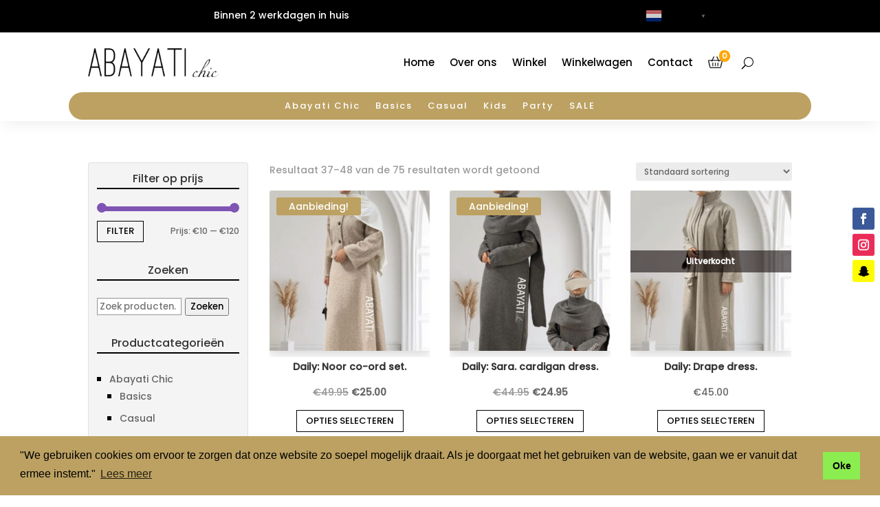

--- FILE ---
content_type: text/html; charset=UTF-8
request_url: https://abayati-chic.nl/winkel/?product-page=4
body_size: 32513
content:
<!DOCTYPE html>
<html lang="nl-NL" prefix="og: https://ogp.me/ns#">
<head>
	<meta charset="UTF-8" />
<style id="global-hamburger-styles-css">

.mobile_nav .select_page {
    display: none !important;
}

.et-l--header .mobile_menu_bar:before{
    content: unset;
}

.et_header_style_centered #main-header .mobile_nav.mobile_nav,
.et_header_style_split #main-header .mobile_nav.mobile_nav {
    padding: 0;
    border-radius: 0;
    background-color: unset;
    background: unset;
}
.et_header_style_centered #et_mobile_nav_menu#et_mobile_nav_menu,
.et_header_style_split #et_mobile_nav_menu#et_mobile_nav_menu {
    position: unset;
}

.et_header_style_centered.et_header_style_centered .mobile_menu_bar.mobile_menu_bar,
.et_header_style_split.et_header_style_split .mobile_menu_bar.mobile_menu_bar {
    position: relative;
}


.et_header_style_centered .et_mobile_menu.et_mobile_menu,
.et_header_style_split .et_mobile_menu.et_mobile_menu {
    top: 62px;
}

.et_header_style_left .et_mobile_menu.et_mobile_menu {
    top: 90px;
}

.et_header_style_centered .et_menu_container .mobile_menu_bar.mobile_menu_bar,
.et_header_style_split .et_menu_container .mobile_menu_bar.mobile_menu_bar,
.et_header_style_split .et_menu_container #et-top-navigation .mobile_menu_bar.mobile_menu_bar {
    top: unset;
    left: unset;
    right: unset;
    bottom: unset;
    padding: 0;
    float:right;
}

.et_header_style_split #main-header div#et-top-navigation {
    bottom: 0;
}
    
#main-header .mobile_menu_bar:before{
    content: unset;
}


@media all and (max-width: 980px) {
    .et_header_style_centered #main-header#main-header div#et-top-navigation,
    .et_header_style_split #main-header#main-header div#et-top-navigation {
        position: absolute;
    }

    .et_header_style_fullscreen .dipi_hamburger,
    .et_header_style_centered .dipi_hamburger,
    .et_header_style_split .dipi_hamburger {
        margin-bottom: 0 !important;
    }

    .et_header_style_centered .dipi_hamburger {
        margin-top: 6px;
    }

    .et_header_style_fullscreen .et-fixed-header #et-top-navigation, .et_header_style_fullscreen #et-top-navigation {
        padding-bottom: 0 !important;
    }
}

/* FIXME: only if style is not fullscreen oder slidein */
@media all and (min-width: 981px) {
    .dipi_hamburger {
        display: none;
    }

    .et_header_style_slide .dipi_hamburger,
    .et_header_style_fullscreen .dipi_hamburger {
        display: block;
        margin-bottom: 0 !important;
    }
}
</style>
<meta http-equiv="X-UA-Compatible" content="IE=edge">
	<link rel="pingback" href="https://abayati-chic.nl/xmlrpc.php" />

	<script type="text/javascript">
		document.documentElement.className = 'js';
	</script>
	
	<style id="et-divi-userfonts">@font-face { font-family: "Poppins - Uploaded"; font-display: swap;  src: url("https://abayati-chic.nl/wp-content/uploads/et-fonts/Poppins-Medium.ttf") format("truetype"); }</style>
<!-- Search Engine Optimization door Rank Math - https://rankmath.com/ -->
<title>Winkel - Abayati Chic</title>
<meta name="description" content="Producten Archive - Abayati Chic"/>
<meta name="robots" content="index, follow, max-snippet:-1, max-video-preview:-1, max-image-preview:large"/>
<link rel="canonical" href="https://abayati-chic.nl/winkel/" />
<link rel="next" href="https://abayati-chic.nl/winkel/page/2/" />
<meta property="og:locale" content="nl_NL" />
<meta property="og:type" content="article" />
<meta property="og:title" content="Winkel - Abayati Chic" />
<meta property="og:description" content="Producten Archive - Abayati Chic" />
<meta property="og:url" content="https://abayati-chic.nl/winkel/" />
<meta property="og:site_name" content="Abayati Chic" />
<meta property="og:image" content="https://abayati-chic.nl/wp-content/uploads/2022/08/416B1EEC-39C3-4877-94D0-A56B7A8D51B4-scaled-e1649431651179.jpeg" />
<meta property="og:image:secure_url" content="https://abayati-chic.nl/wp-content/uploads/2022/08/416B1EEC-39C3-4877-94D0-A56B7A8D51B4-scaled-e1649431651179.jpeg" />
<meta property="og:image:width" content="1400" />
<meta property="og:image:height" content="1867" />
<meta property="og:image:type" content="image/jpeg" />
<meta name="twitter:card" content="summary_large_image" />
<meta name="twitter:title" content="Winkel - Abayati Chic" />
<meta name="twitter:description" content="Producten Archive - Abayati Chic" />
<meta name="twitter:image" content="https://abayati-chic.nl/wp-content/uploads/2022/08/416B1EEC-39C3-4877-94D0-A56B7A8D51B4-scaled-e1649431651179.jpeg" />
<script type="application/ld+json" class="rank-math-schema">{"@context":"https://schema.org","@graph":[{"@type":"Organization","@id":"https://abayati-chic.nl/#organization","name":"Abayati Chic","url":"https://abayati-chic.nl","logo":{"@type":"ImageObject","@id":"https://abayati-chic.nl/#logo","url":"https://abayati-chic.nl/wp-content/uploads/2022/09/andere-kleur-logo.png","contentUrl":"https://abayati-chic.nl/wp-content/uploads/2022/09/andere-kleur-logo.png","caption":"Abayati Chic","inLanguage":"nl-NL","width":"250","height":"54"}},{"@type":"WebSite","@id":"https://abayati-chic.nl/#website","url":"https://abayati-chic.nl","name":"Abayati Chic","publisher":{"@id":"https://abayati-chic.nl/#organization"},"inLanguage":"nl-NL"},{"@type":"CollectionPage","@id":"https://abayati-chic.nl/winkel/#webpage","url":"https://abayati-chic.nl/winkel/","name":"Winkel - Abayati Chic","isPartOf":{"@id":"https://abayati-chic.nl/#website"},"inLanguage":"nl-NL"}]}</script>
<!-- /Rank Math WordPress SEO plugin -->

<link rel="alternate" type="application/rss+xml" title="Abayati Chic &raquo; feed" href="https://abayati-chic.nl/feed/" />
<link rel="alternate" type="application/rss+xml" title="Abayati Chic &raquo; reacties feed" href="https://abayati-chic.nl/comments/feed/" />
<link rel="alternate" type="application/rss+xml" title="Abayati Chic &raquo; Producten feed" href="https://abayati-chic.nl/winkel/feed/" />
<meta content="Flexamedia theme v.1" name="generator"/><link rel='stylesheet' id='wp-block-library-css' href='https://abayati-chic.nl/wp-includes/css/dist/block-library/style.min.css?ver=6.9' type='text/css' media='all' />
<style id='global-styles-inline-css' type='text/css'>
:root{--wp--preset--aspect-ratio--square: 1;--wp--preset--aspect-ratio--4-3: 4/3;--wp--preset--aspect-ratio--3-4: 3/4;--wp--preset--aspect-ratio--3-2: 3/2;--wp--preset--aspect-ratio--2-3: 2/3;--wp--preset--aspect-ratio--16-9: 16/9;--wp--preset--aspect-ratio--9-16: 9/16;--wp--preset--color--black: #000000;--wp--preset--color--cyan-bluish-gray: #abb8c3;--wp--preset--color--white: #ffffff;--wp--preset--color--pale-pink: #f78da7;--wp--preset--color--vivid-red: #cf2e2e;--wp--preset--color--luminous-vivid-orange: #ff6900;--wp--preset--color--luminous-vivid-amber: #fcb900;--wp--preset--color--light-green-cyan: #7bdcb5;--wp--preset--color--vivid-green-cyan: #00d084;--wp--preset--color--pale-cyan-blue: #8ed1fc;--wp--preset--color--vivid-cyan-blue: #0693e3;--wp--preset--color--vivid-purple: #9b51e0;--wp--preset--gradient--vivid-cyan-blue-to-vivid-purple: linear-gradient(135deg,rgb(6,147,227) 0%,rgb(155,81,224) 100%);--wp--preset--gradient--light-green-cyan-to-vivid-green-cyan: linear-gradient(135deg,rgb(122,220,180) 0%,rgb(0,208,130) 100%);--wp--preset--gradient--luminous-vivid-amber-to-luminous-vivid-orange: linear-gradient(135deg,rgb(252,185,0) 0%,rgb(255,105,0) 100%);--wp--preset--gradient--luminous-vivid-orange-to-vivid-red: linear-gradient(135deg,rgb(255,105,0) 0%,rgb(207,46,46) 100%);--wp--preset--gradient--very-light-gray-to-cyan-bluish-gray: linear-gradient(135deg,rgb(238,238,238) 0%,rgb(169,184,195) 100%);--wp--preset--gradient--cool-to-warm-spectrum: linear-gradient(135deg,rgb(74,234,220) 0%,rgb(151,120,209) 20%,rgb(207,42,186) 40%,rgb(238,44,130) 60%,rgb(251,105,98) 80%,rgb(254,248,76) 100%);--wp--preset--gradient--blush-light-purple: linear-gradient(135deg,rgb(255,206,236) 0%,rgb(152,150,240) 100%);--wp--preset--gradient--blush-bordeaux: linear-gradient(135deg,rgb(254,205,165) 0%,rgb(254,45,45) 50%,rgb(107,0,62) 100%);--wp--preset--gradient--luminous-dusk: linear-gradient(135deg,rgb(255,203,112) 0%,rgb(199,81,192) 50%,rgb(65,88,208) 100%);--wp--preset--gradient--pale-ocean: linear-gradient(135deg,rgb(255,245,203) 0%,rgb(182,227,212) 50%,rgb(51,167,181) 100%);--wp--preset--gradient--electric-grass: linear-gradient(135deg,rgb(202,248,128) 0%,rgb(113,206,126) 100%);--wp--preset--gradient--midnight: linear-gradient(135deg,rgb(2,3,129) 0%,rgb(40,116,252) 100%);--wp--preset--font-size--small: 13px;--wp--preset--font-size--medium: 20px;--wp--preset--font-size--large: 36px;--wp--preset--font-size--x-large: 42px;--wp--preset--spacing--20: 0.44rem;--wp--preset--spacing--30: 0.67rem;--wp--preset--spacing--40: 1rem;--wp--preset--spacing--50: 1.5rem;--wp--preset--spacing--60: 2.25rem;--wp--preset--spacing--70: 3.38rem;--wp--preset--spacing--80: 5.06rem;--wp--preset--shadow--natural: 6px 6px 9px rgba(0, 0, 0, 0.2);--wp--preset--shadow--deep: 12px 12px 50px rgba(0, 0, 0, 0.4);--wp--preset--shadow--sharp: 6px 6px 0px rgba(0, 0, 0, 0.2);--wp--preset--shadow--outlined: 6px 6px 0px -3px rgb(255, 255, 255), 6px 6px rgb(0, 0, 0);--wp--preset--shadow--crisp: 6px 6px 0px rgb(0, 0, 0);}:root { --wp--style--global--content-size: 823px;--wp--style--global--wide-size: 1080px; }:where(body) { margin: 0; }.wp-site-blocks > .alignleft { float: left; margin-right: 2em; }.wp-site-blocks > .alignright { float: right; margin-left: 2em; }.wp-site-blocks > .aligncenter { justify-content: center; margin-left: auto; margin-right: auto; }:where(.is-layout-flex){gap: 0.5em;}:where(.is-layout-grid){gap: 0.5em;}.is-layout-flow > .alignleft{float: left;margin-inline-start: 0;margin-inline-end: 2em;}.is-layout-flow > .alignright{float: right;margin-inline-start: 2em;margin-inline-end: 0;}.is-layout-flow > .aligncenter{margin-left: auto !important;margin-right: auto !important;}.is-layout-constrained > .alignleft{float: left;margin-inline-start: 0;margin-inline-end: 2em;}.is-layout-constrained > .alignright{float: right;margin-inline-start: 2em;margin-inline-end: 0;}.is-layout-constrained > .aligncenter{margin-left: auto !important;margin-right: auto !important;}.is-layout-constrained > :where(:not(.alignleft):not(.alignright):not(.alignfull)){max-width: var(--wp--style--global--content-size);margin-left: auto !important;margin-right: auto !important;}.is-layout-constrained > .alignwide{max-width: var(--wp--style--global--wide-size);}body .is-layout-flex{display: flex;}.is-layout-flex{flex-wrap: wrap;align-items: center;}.is-layout-flex > :is(*, div){margin: 0;}body .is-layout-grid{display: grid;}.is-layout-grid > :is(*, div){margin: 0;}body{padding-top: 0px;padding-right: 0px;padding-bottom: 0px;padding-left: 0px;}:root :where(.wp-element-button, .wp-block-button__link){background-color: #32373c;border-width: 0;color: #fff;font-family: inherit;font-size: inherit;font-style: inherit;font-weight: inherit;letter-spacing: inherit;line-height: inherit;padding-top: calc(0.667em + 2px);padding-right: calc(1.333em + 2px);padding-bottom: calc(0.667em + 2px);padding-left: calc(1.333em + 2px);text-decoration: none;text-transform: inherit;}.has-black-color{color: var(--wp--preset--color--black) !important;}.has-cyan-bluish-gray-color{color: var(--wp--preset--color--cyan-bluish-gray) !important;}.has-white-color{color: var(--wp--preset--color--white) !important;}.has-pale-pink-color{color: var(--wp--preset--color--pale-pink) !important;}.has-vivid-red-color{color: var(--wp--preset--color--vivid-red) !important;}.has-luminous-vivid-orange-color{color: var(--wp--preset--color--luminous-vivid-orange) !important;}.has-luminous-vivid-amber-color{color: var(--wp--preset--color--luminous-vivid-amber) !important;}.has-light-green-cyan-color{color: var(--wp--preset--color--light-green-cyan) !important;}.has-vivid-green-cyan-color{color: var(--wp--preset--color--vivid-green-cyan) !important;}.has-pale-cyan-blue-color{color: var(--wp--preset--color--pale-cyan-blue) !important;}.has-vivid-cyan-blue-color{color: var(--wp--preset--color--vivid-cyan-blue) !important;}.has-vivid-purple-color{color: var(--wp--preset--color--vivid-purple) !important;}.has-black-background-color{background-color: var(--wp--preset--color--black) !important;}.has-cyan-bluish-gray-background-color{background-color: var(--wp--preset--color--cyan-bluish-gray) !important;}.has-white-background-color{background-color: var(--wp--preset--color--white) !important;}.has-pale-pink-background-color{background-color: var(--wp--preset--color--pale-pink) !important;}.has-vivid-red-background-color{background-color: var(--wp--preset--color--vivid-red) !important;}.has-luminous-vivid-orange-background-color{background-color: var(--wp--preset--color--luminous-vivid-orange) !important;}.has-luminous-vivid-amber-background-color{background-color: var(--wp--preset--color--luminous-vivid-amber) !important;}.has-light-green-cyan-background-color{background-color: var(--wp--preset--color--light-green-cyan) !important;}.has-vivid-green-cyan-background-color{background-color: var(--wp--preset--color--vivid-green-cyan) !important;}.has-pale-cyan-blue-background-color{background-color: var(--wp--preset--color--pale-cyan-blue) !important;}.has-vivid-cyan-blue-background-color{background-color: var(--wp--preset--color--vivid-cyan-blue) !important;}.has-vivid-purple-background-color{background-color: var(--wp--preset--color--vivid-purple) !important;}.has-black-border-color{border-color: var(--wp--preset--color--black) !important;}.has-cyan-bluish-gray-border-color{border-color: var(--wp--preset--color--cyan-bluish-gray) !important;}.has-white-border-color{border-color: var(--wp--preset--color--white) !important;}.has-pale-pink-border-color{border-color: var(--wp--preset--color--pale-pink) !important;}.has-vivid-red-border-color{border-color: var(--wp--preset--color--vivid-red) !important;}.has-luminous-vivid-orange-border-color{border-color: var(--wp--preset--color--luminous-vivid-orange) !important;}.has-luminous-vivid-amber-border-color{border-color: var(--wp--preset--color--luminous-vivid-amber) !important;}.has-light-green-cyan-border-color{border-color: var(--wp--preset--color--light-green-cyan) !important;}.has-vivid-green-cyan-border-color{border-color: var(--wp--preset--color--vivid-green-cyan) !important;}.has-pale-cyan-blue-border-color{border-color: var(--wp--preset--color--pale-cyan-blue) !important;}.has-vivid-cyan-blue-border-color{border-color: var(--wp--preset--color--vivid-cyan-blue) !important;}.has-vivid-purple-border-color{border-color: var(--wp--preset--color--vivid-purple) !important;}.has-vivid-cyan-blue-to-vivid-purple-gradient-background{background: var(--wp--preset--gradient--vivid-cyan-blue-to-vivid-purple) !important;}.has-light-green-cyan-to-vivid-green-cyan-gradient-background{background: var(--wp--preset--gradient--light-green-cyan-to-vivid-green-cyan) !important;}.has-luminous-vivid-amber-to-luminous-vivid-orange-gradient-background{background: var(--wp--preset--gradient--luminous-vivid-amber-to-luminous-vivid-orange) !important;}.has-luminous-vivid-orange-to-vivid-red-gradient-background{background: var(--wp--preset--gradient--luminous-vivid-orange-to-vivid-red) !important;}.has-very-light-gray-to-cyan-bluish-gray-gradient-background{background: var(--wp--preset--gradient--very-light-gray-to-cyan-bluish-gray) !important;}.has-cool-to-warm-spectrum-gradient-background{background: var(--wp--preset--gradient--cool-to-warm-spectrum) !important;}.has-blush-light-purple-gradient-background{background: var(--wp--preset--gradient--blush-light-purple) !important;}.has-blush-bordeaux-gradient-background{background: var(--wp--preset--gradient--blush-bordeaux) !important;}.has-luminous-dusk-gradient-background{background: var(--wp--preset--gradient--luminous-dusk) !important;}.has-pale-ocean-gradient-background{background: var(--wp--preset--gradient--pale-ocean) !important;}.has-electric-grass-gradient-background{background: var(--wp--preset--gradient--electric-grass) !important;}.has-midnight-gradient-background{background: var(--wp--preset--gradient--midnight) !important;}.has-small-font-size{font-size: var(--wp--preset--font-size--small) !important;}.has-medium-font-size{font-size: var(--wp--preset--font-size--medium) !important;}.has-large-font-size{font-size: var(--wp--preset--font-size--large) !important;}.has-x-large-font-size{font-size: var(--wp--preset--font-size--x-large) !important;}
/*# sourceURL=global-styles-inline-css */
</style>

<link rel='stylesheet' id='dipi_font-css' href='https://abayati-chic.nl/wp-content/plugins/divi-pixel/dist/admin/css/dipi-font.min.css?ver=1.0.0' type='text/css' media='all' />
<link rel='stylesheet' id='dipi_general-css' href='https://abayati-chic.nl/wp-content/plugins/divi-pixel/dist/public/css/general.min.css?ver=2.16.1' type='text/css' media='all' />
<link rel='stylesheet' id='dipi_hamburgers_css-css' href='https://abayati-chic.nl/wp-content/plugins/divi-pixel/dist/vendor/css/hamburgers.min.css?ver=1.1.3' type='text/css' media='all' />
<link rel='stylesheet' id='woocommerce-layout-css' href='https://abayati-chic.nl/wp-content/plugins/woocommerce/assets/css/woocommerce-layout.css?ver=10.4.3' type='text/css' media='all' />
<link rel='stylesheet' id='woocommerce-smallscreen-css' href='https://abayati-chic.nl/wp-content/plugins/woocommerce/assets/css/woocommerce-smallscreen.css?ver=10.4.3' type='text/css' media='only screen and (max-width: 768px)' />
<link rel='stylesheet' id='woocommerce-general-css' href='https://abayati-chic.nl/wp-content/plugins/woocommerce/assets/css/woocommerce.css?ver=10.4.3' type='text/css' media='all' />
<style id='woocommerce-inline-inline-css' type='text/css'>
.woocommerce form .form-row .required { visibility: visible; }
/*# sourceURL=woocommerce-inline-inline-css */
</style>
<link rel='stylesheet' id='sendcloud-checkout-css-css' href='https://abayati-chic.nl/wp-content/plugins/sendcloud-shipping/resources/css/sendcloud-checkout.css?ver=2.4.5' type='text/css' media='all' />
<link rel='stylesheet' id='mollie-applepaydirect-css' href='https://abayati-chic.nl/wp-content/plugins/mollie-payments-for-woocommerce/public/css/mollie-applepaydirect.min.css?ver=1766483055' type='text/css' media='screen' />
<link rel='stylesheet' id='divi-pixel-styles-css' href='https://abayati-chic.nl/wp-content/plugins/divi-pixel/styles/style.min.css?ver=1.0.0' type='text/css' media='all' />
<link rel='stylesheet' id='photoswipe-css' href='https://abayati-chic.nl/wp-content/plugins/woocommerce/assets/css/photoswipe/photoswipe.min.css?ver=10.4.3' type='text/css' media='all' />
<link rel='stylesheet' id='photoswipe-default-skin-css' href='https://abayati-chic.nl/wp-content/plugins/woocommerce/assets/css/photoswipe/default-skin/default-skin.min.css?ver=10.4.3' type='text/css' media='all' />
<link rel='stylesheet' id='select2-css' href='https://abayati-chic.nl/wp-content/plugins/woocommerce/assets/css/select2.css?ver=10.4.3' type='text/css' media='all' />
<link rel='stylesheet' id='mini_cart_style-css' href='https://abayati-chic.nl/wp-content/plugins/divi-mini-cart/assets/style.min.css?ver=2.1.1' type='text/css' media='all' />
<link rel='stylesheet' id='divi-style-parent-css' href='https://abayati-chic.nl/wp-content/themes/Divi/style-static-cpt.min.css?ver=4.27.5' type='text/css' media='all' />
<link rel='stylesheet' id='divi-style-css' href='https://abayati-chic.nl/wp-content/themes/Flexamedia_theme/style.css?ver=4.27.5' type='text/css' media='all' />
<script type="text/javascript" src="https://abayati-chic.nl/wp-includes/js/jquery/jquery.min.js?ver=3.7.1" id="jquery-core-js"></script>
<script type="text/javascript" src="https://abayati-chic.nl/wp-includes/js/jquery/jquery-migrate.min.js?ver=3.4.1" id="jquery-migrate-js"></script>
<script type="text/javascript" src="https://abayati-chic.nl/wp-content/plugins/divi-pixel/dist/public/js/public.min.js?ver=2.16.1" id="dipi_public_js-js"></script>
<script type="text/javascript" src="https://abayati-chic.nl/wp-content/plugins/divi-pixel/dist/public/js/hamburger.min.js?ver=2.16.1" id="dipi_hamburgers_js-js"></script>
<script type="text/javascript" src="https://abayati-chic.nl/wp-content/plugins/woocommerce/assets/js/jquery-blockui/jquery.blockUI.min.js?ver=2.7.0-wc.10.4.3" id="wc-jquery-blockui-js" defer="defer" data-wp-strategy="defer"></script>
<script type="text/javascript" id="wc-add-to-cart-js-extra">
/* <![CDATA[ */
var wc_add_to_cart_params = {"ajax_url":"/wp-admin/admin-ajax.php","wc_ajax_url":"/?wc-ajax=%%endpoint%%","i18n_view_cart":"Bekijk winkelwagen","cart_url":"https://abayati-chic.nl/winkelwagen/","is_cart":"","cart_redirect_after_add":"no"};
//# sourceURL=wc-add-to-cart-js-extra
/* ]]> */
</script>
<script type="text/javascript" src="https://abayati-chic.nl/wp-content/plugins/woocommerce/assets/js/frontend/add-to-cart.min.js?ver=10.4.3" id="wc-add-to-cart-js" defer="defer" data-wp-strategy="defer"></script>
<script type="text/javascript" src="https://abayati-chic.nl/wp-content/plugins/woocommerce/assets/js/js-cookie/js.cookie.min.js?ver=2.1.4-wc.10.4.3" id="wc-js-cookie-js" defer="defer" data-wp-strategy="defer"></script>
<script type="text/javascript" id="woocommerce-js-extra">
/* <![CDATA[ */
var woocommerce_params = {"ajax_url":"/wp-admin/admin-ajax.php","wc_ajax_url":"/?wc-ajax=%%endpoint%%","i18n_password_show":"Wachtwoord weergeven","i18n_password_hide":"Wachtwoord verbergen"};
//# sourceURL=woocommerce-js-extra
/* ]]> */
</script>
<script type="text/javascript" src="https://abayati-chic.nl/wp-content/plugins/woocommerce/assets/js/frontend/woocommerce.min.js?ver=10.4.3" id="woocommerce-js" defer="defer" data-wp-strategy="defer"></script>
<script type="text/javascript" src="https://abayati-chic.nl/wp-content/plugins/woocommerce/assets/js/zoom/jquery.zoom.min.js?ver=1.7.21-wc.10.4.3" id="wc-zoom-js" defer="defer" data-wp-strategy="defer"></script>
<script type="text/javascript" src="https://abayati-chic.nl/wp-content/plugins/woocommerce/assets/js/flexslider/jquery.flexslider.min.js?ver=2.7.2-wc.10.4.3" id="wc-flexslider-js" defer="defer" data-wp-strategy="defer"></script>
<script type="text/javascript" src="https://abayati-chic.nl/wp-content/plugins/woocommerce/assets/js/photoswipe/photoswipe.min.js?ver=4.1.1-wc.10.4.3" id="wc-photoswipe-js" defer="defer" data-wp-strategy="defer"></script>
<script type="text/javascript" src="https://abayati-chic.nl/wp-content/plugins/woocommerce/assets/js/photoswipe/photoswipe-ui-default.min.js?ver=4.1.1-wc.10.4.3" id="wc-photoswipe-ui-default-js" defer="defer" data-wp-strategy="defer"></script>
<script type="text/javascript" id="wc-single-product-js-extra">
/* <![CDATA[ */
var wc_single_product_params = {"i18n_required_rating_text":"Selecteer een waardering","i18n_rating_options":["1 van de 5 sterren","2 van de 5 sterren","3 van de 5 sterren","4 van de 5 sterren","5 van de 5 sterren"],"i18n_product_gallery_trigger_text":"Afbeeldinggalerij in volledig scherm bekijken","review_rating_required":"yes","flexslider":{"rtl":false,"animation":"slide","smoothHeight":true,"directionNav":false,"controlNav":"thumbnails","slideshow":false,"animationSpeed":500,"animationLoop":false,"allowOneSlide":false},"zoom_enabled":"1","zoom_options":[],"photoswipe_enabled":"1","photoswipe_options":{"shareEl":false,"closeOnScroll":false,"history":false,"hideAnimationDuration":0,"showAnimationDuration":0},"flexslider_enabled":"1"};
//# sourceURL=wc-single-product-js-extra
/* ]]> */
</script>
<script type="text/javascript" src="https://abayati-chic.nl/wp-content/plugins/woocommerce/assets/js/frontend/single-product.min.js?ver=10.4.3" id="wc-single-product-js" defer="defer" data-wp-strategy="defer"></script>
<script type="text/javascript" id="wc-cart-fragments-js-extra">
/* <![CDATA[ */
var wc_cart_fragments_params = {"ajax_url":"/wp-admin/admin-ajax.php","wc_ajax_url":"/?wc-ajax=%%endpoint%%","cart_hash_key":"wc_cart_hash_85e897f88ae8f7d9ce2ec58b931e87b7","fragment_name":"wc_fragments_85e897f88ae8f7d9ce2ec58b931e87b7","request_timeout":"5000"};
//# sourceURL=wc-cart-fragments-js-extra
/* ]]> */
</script>
<script type="text/javascript" src="https://abayati-chic.nl/wp-content/plugins/woocommerce/assets/js/frontend/cart-fragments.min.js?ver=10.4.3" id="wc-cart-fragments-js" defer="defer" data-wp-strategy="defer"></script>
<script type="text/javascript" id="wc-country-select-js-extra">
/* <![CDATA[ */
var wc_country_select_params = {"countries":"{\"BE\":[],\"DE\":{\"DE-BW\":\"Baden-W\\u00fcrttemberg\",\"DE-BY\":\"Beieren\",\"DE-BE\":\"Berlijn\",\"DE-BB\":\"Brandenburg\",\"DE-HB\":\"Bremen\",\"DE-HH\":\"Hamburg\",\"DE-HE\":\"Hessen\",\"DE-MV\":\"Mecklenburg-Voor-Pommeren\",\"DE-NI\":\"Nedersaksen\",\"DE-NW\":\"Noordrijn-Westfalen\",\"DE-RP\":\"Rijnland-Palts\",\"DE-SL\":\"Saarland\",\"DE-SN\":\"Saksen\",\"DE-ST\":\"Saksen-Anhalt\",\"DE-SH\":\"Sleeswijk-Holstein\",\"DE-TH\":\"Th\\u00fcringen\"},\"FR\":[],\"LU\":[],\"NL\":[],\"ES\":{\"C\":\"A Coru\\u00f1a\",\"VI\":\"Araba/\\u00c1lava\",\"AB\":\"Albacete\",\"A\":\"Alicante\",\"AL\":\"Almer\\u00eda\",\"O\":\"Asturias\",\"AV\":\"\\u00c1vila\",\"BA\":\"Badajoz\",\"PM\":\"Baleares\",\"B\":\"Barcelona\",\"BU\":\"Burgos\",\"CC\":\"C\\u00e1ceres\",\"CA\":\"C\\u00e1diz\",\"S\":\"Cantabria\",\"CS\":\"Castell\\u00f3n\",\"CE\":\"Ceuta\",\"CR\":\"Ciudad Real\",\"CO\":\"C\\u00f3rdoba\",\"CU\":\"Cuenca\",\"GI\":\"Girona\",\"GR\":\"Granada\",\"GU\":\"Guadalajara\",\"SS\":\"Gipuzkoa\",\"H\":\"Huelva\",\"HU\":\"Huesca\",\"J\":\"Ja\\u00e9n\",\"LO\":\"La Rioja\",\"GC\":\"Las Palmas\",\"LE\":\"Le\\u00f3n\",\"L\":\"Lleida\",\"LU\":\"Lugo\",\"M\":\"Madrid\",\"MA\":\"M\\u00e1laga\",\"ML\":\"Melilla\",\"MU\":\"Murcia\",\"NA\":\"Navarra\",\"OR\":\"Ourense\",\"P\":\"Palencia\",\"PO\":\"Pontevedra\",\"SA\":\"Salamanca\",\"TF\":\"Santa Cruz de Tenerife\",\"SG\":\"Segovia\",\"SE\":\"Sevilla\",\"SO\":\"Soria\",\"T\":\"Tarragona\",\"TE\":\"Teruel\",\"TO\":\"Toledo\",\"V\":\"Valencia\",\"VA\":\"Valladolid\",\"BI\":\"Biscay\",\"ZA\":\"Zamora\",\"Z\":\"Zaragoza\"},\"SE\":[]}","i18n_select_state_text":"Selecteer een optie\u2026","i18n_no_matches":"Geen overeenkomsten gevonden","i18n_ajax_error":"Laden mislukt","i18n_input_too_short_1":"Voer 1 of meer tekens in","i18n_input_too_short_n":"Voer %qty% of meer tekens in","i18n_input_too_long_1":"Verwijder 1 teken","i18n_input_too_long_n":"Verwijder %qty% tekens","i18n_selection_too_long_1":"Je mag slechts 1 item selecteren","i18n_selection_too_long_n":"Je mag slechts %qty% items selecteren","i18n_load_more":"Meer resultaten aan het laden\u2026","i18n_searching":"Bezig met zoeken\u2026"};
//# sourceURL=wc-country-select-js-extra
/* ]]> */
</script>
<script type="text/javascript" src="https://abayati-chic.nl/wp-content/plugins/woocommerce/assets/js/frontend/country-select.min.js?ver=10.4.3" id="wc-country-select-js" defer="defer" data-wp-strategy="defer"></script>
<script type="text/javascript" id="wc-address-i18n-js-extra">
/* <![CDATA[ */
var wc_address_i18n_params = {"locale":"{\"BE\":{\"postcode\":{\"priority\":65},\"state\":{\"required\":false,\"hidden\":true}},\"DE\":{\"postcode\":{\"priority\":65},\"state\":{\"required\":false}},\"FR\":{\"postcode\":{\"priority\":65},\"state\":{\"required\":false,\"hidden\":true}},\"NL\":{\"postcode\":{\"priority\":65},\"state\":{\"required\":false,\"hidden\":true}},\"ES\":{\"postcode\":{\"priority\":65},\"state\":{\"label\":\"Provincie\"}},\"LU\":{\"state\":{\"required\":false,\"hidden\":true}},\"SE\":{\"postcode\":{\"priority\":65},\"state\":{\"required\":false,\"hidden\":true}},\"default\":{\"first_name\":{\"label\":\"Voornaam\",\"required\":true,\"class\":[\"form-row-first\"],\"autocomplete\":\"given-name\",\"priority\":10},\"last_name\":{\"label\":\"Achternaam\",\"required\":true,\"class\":[\"form-row-last\"],\"autocomplete\":\"family-name\",\"priority\":20},\"company\":{\"label\":\"Bedrijfsnaam\",\"class\":[\"form-row-wide\"],\"autocomplete\":\"organization\",\"priority\":30,\"required\":false},\"country\":{\"type\":\"country\",\"label\":\"Land/regio\",\"required\":true,\"class\":[\"form-row-wide\",\"address-field\",\"update_totals_on_change\"],\"autocomplete\":\"country\",\"priority\":40},\"address_1\":{\"label\":\"Straat en huisnummer\",\"placeholder\":\"Straatnaam en huisnummer\",\"required\":true,\"class\":[\"form-row-wide\",\"address-field\"],\"autocomplete\":\"address-line1\",\"priority\":50},\"address_2\":{\"label\":\"Appartement, suite, unit enz.\",\"label_class\":[\"screen-reader-text\"],\"placeholder\":\"Appartement, suite, unit enz. (optioneel)\",\"class\":[\"form-row-wide\",\"address-field\"],\"autocomplete\":\"address-line2\",\"priority\":60,\"required\":false},\"city\":{\"label\":\"Plaats\",\"required\":true,\"class\":[\"form-row-wide\",\"address-field\"],\"autocomplete\":\"address-level2\",\"priority\":70},\"state\":{\"type\":\"state\",\"label\":\"Staat/provincie\",\"required\":true,\"class\":[\"form-row-wide\",\"address-field\"],\"validate\":[\"state\"],\"autocomplete\":\"address-level1\",\"priority\":80},\"postcode\":{\"label\":\"Postcode\",\"required\":true,\"class\":[\"form-row-wide\",\"address-field\"],\"validate\":[\"postcode\"],\"autocomplete\":\"postal-code\",\"priority\":90}}}","locale_fields":"{\"address_1\":\"#billing_address_1_field, #shipping_address_1_field\",\"address_2\":\"#billing_address_2_field, #shipping_address_2_field\",\"state\":\"#billing_state_field, #shipping_state_field, #calc_shipping_state_field\",\"postcode\":\"#billing_postcode_field, #shipping_postcode_field, #calc_shipping_postcode_field\",\"city\":\"#billing_city_field, #shipping_city_field, #calc_shipping_city_field\"}","i18n_required_text":"vereist","i18n_optional_text":"optioneel"};
//# sourceURL=wc-address-i18n-js-extra
/* ]]> */
</script>
<script type="text/javascript" src="https://abayati-chic.nl/wp-content/plugins/woocommerce/assets/js/frontend/address-i18n.min.js?ver=10.4.3" id="wc-address-i18n-js" defer="defer" data-wp-strategy="defer"></script>
<script type="text/javascript" id="wc-checkout-js-extra">
/* <![CDATA[ */
var wc_checkout_params = {"ajax_url":"/wp-admin/admin-ajax.php","wc_ajax_url":"/?wc-ajax=%%endpoint%%","update_order_review_nonce":"9ec7ed5097","apply_coupon_nonce":"f509493452","remove_coupon_nonce":"c24eedae1a","option_guest_checkout":"yes","checkout_url":"/?wc-ajax=checkout","is_checkout":"0","debug_mode":"","i18n_checkout_error":"Er is een fout opgetreden bij het verwerken van je bestelling. Controleer of er iets is afgeschreven via je betaalmethode en bekijk je \u003Ca href=\"https://abayati-chic.nl/mijn-account/orders/\"\u003Ebestelgeschiedenis\u003C/a\u003E voordat je de bestelling opnieuw plaatst."};
//# sourceURL=wc-checkout-js-extra
/* ]]> */
</script>
<script type="text/javascript" src="https://abayati-chic.nl/wp-content/plugins/woocommerce/assets/js/frontend/checkout.min.js?ver=10.4.3" id="wc-checkout-js" defer="defer" data-wp-strategy="defer"></script>
<script type="text/javascript" src="https://abayati-chic.nl/wp-content/plugins/woocommerce/assets/js/select2/select2.full.min.js?ver=4.0.3-wc.10.4.3" id="wc-select2-js" defer="defer" data-wp-strategy="defer"></script>
<script type="text/javascript" src="https://abayati-chic.nl/wp-content/plugins/woocommerce/assets/js/selectWoo/selectWoo.full.min.js?ver=1.0.9-wc.10.4.3" id="selectWoo-js" defer="defer" data-wp-strategy="defer"></script>
<script type="text/javascript" id="mini_cart_script-js-extra">
/* <![CDATA[ */
var divi_mini_cart_options = {"ajaxurl":"https://abayati-chic.nl/wp-admin/admin-ajax.php","nonce":"277f859abe","fixed":"","hover":"","ajax_show":"","hover_close":"0","fixed_position":"right","overlay_color":"rgba(0,0,0,0.4)","animation_duration":"600"};
//# sourceURL=mini_cart_script-js-extra
/* ]]> */
</script>
<script type="text/javascript" src="https://abayati-chic.nl/wp-content/plugins/divi-mini-cart/assets/dmc.min.js?ver=2.1.1" id="mini_cart_script-js"></script>
<link rel="https://api.w.org/" href="https://abayati-chic.nl/wp-json/" /><link rel="EditURI" type="application/rsd+xml" title="RSD" href="https://abayati-chic.nl/xmlrpc.php?rsd" />
<meta name="generator" content="WordPress 6.9" />
<style>
/*#main-header .logo_container img,
header.et-l--header .et_pb_menu__logo > img {
    display: none;
}*/
</style>
<script type="text/javascript" id="dipi-logo-js">
jQuery(document).ready(function($) {

    var currentLogoMode = '';


    let $mainHeader = $('header#main-header');
    let $tbHeader = $('header.et-l--header');
        function dipi_update_logo($logo, $is_tb_logo) {
        // Clone $logo so we can replace it rather than just change src attr (because this causes a bug in Safari browser) 
        let $mainLogo = $logo.clone();
        let $tbLogoContainer = $logo.closest(".et_pb_menu__logo")
        let $tbLogoContainer_a = $logo.closest(".et_pb_menu__logo a")
        let $tbLogoWrapper = $tbLogoContainer_a.length ? $tbLogoContainer_a : $tbLogoContainer
        if($mainLogo.length) {
            $mainLogo.attr("data-logo-type", "main");
            $mainLogo.attr("data-actual-width", $mainLogo[0].naturalWidth);
            $mainLogo.attr("data-actual-height", $mainLogo[0].naturalHeight);
        }
        // Clone $logo to use in fixed header. If fixed header logo is not enabled, we simple use the original logo
                    let $fixedLogo = $logo.clone();
                if($fixedLogo.length) {
            $fixedLogo.attr("data-actual-width", $fixedLogo[0].naturalWidth);
            $fixedLogo.attr("data-actual-height", $fixedLogo[0].naturalHeight);
        }
        
        // Clone $logo to use in mobile. If mobile logo is not enabled, we simple use the original logo
        let $use_mobile_logo = false;
                let $mobileLogo = $logo.clone();
                
        if($use_mobile_logo && ($(window).width() <= 980)){
            setTimeout( function(){
                $mobileLogo.show();
            }, 500)
        } else {
            setTimeout( function(){
                $fixedLogo.show();
                $mainLogo.show();
            }, 500)
        }

        $fixedLogo.removeAttr("srcset")
        $mobileLogo.removeAttr("srcset")
        function callback(mutationList, observer) {
            mutationList.forEach(function(mutation){
                if('attributes' != mutation.type || 'class' !== mutation.attributeName){
                    return;
                }
                if($is_tb_logo) {
                    dipi_tb_header_change();
                } else {
                    dipi_default_logo_change();
                }
            });
        }

        var targetNode = document.querySelector("#main-header,header.et-l--header > .et_builder_inner_content");
        var observerOptions = {
            childList: false,
            attributes: true,
            subtree: false
        }

        if(targetNode){
            var observer = new MutationObserver(callback);
            observer.observe(targetNode, observerOptions);
        }

        
        if($is_tb_logo) {
            // Observe resize events to switch between mobile/fixed logos
            $(window).resize(dipi_tb_header_change);
            // finally call the callback manually once to get started
            dipi_tb_header_change(true);
        } else {
            // Observe resize events to switch between mobile/fixed logos
            $(window).resize(dipi_default_logo_change);
            // finally call the callback manually once to get started
            dipi_default_logo_change(true);
        }

        
        function dipi_tb_header_change(first_loading = false) {
            if($mainLogo.length)
                $mainLogo.attr("data-actual-width", $mainLogo[0].naturalWidth);
            
            
            if($use_mobile_logo && $(window).width() <= 980 && currentLogoMode != 'mobile'){
                currentLogoMode = 'mobile';
                $tbLogoWrapper.find("img").remove();
                $tbLogoWrapper.append($mobileLogo);
            } else if ($(window).width() > 980) {
                if ($tbHeader.find('.has_et_pb_sticky').length !== 0  && currentLogoMode != 'desktop-fixed'){
                    currentLogoMode = 'desktop-fixed';
                    $tbLogoWrapper.find("img").remove();
                    $tbLogoWrapper.append($fixedLogo);
                                    } else if($tbHeader.find('.has_et_pb_sticky').length == 0 && currentLogoMode != 'desktop-normal' ){
                    currentLogoMode = 'desktop-normal';
                    $tbLogoWrapper.find("img").remove();
                    $tbLogoWrapper.append($mainLogo);
                                    }
            }
        }

        // Callback to fire when window is resized or scrolled
        function dipi_default_logo_change(first_loading = false) {
            if($mainLogo.length){
                $mainLogo.attr("data-actual-width", $mainLogo[0].naturalWidth);
            }

            if($use_mobile_logo && $(window).width() <= 980 && currentLogoMode != 'mobile'){
                currentLogoMode = 'mobile';
                let $a = $(".logo_container a");
                $a.find("#logo").remove();    
                $a.append($mobileLogo);
            } else if($(window).width() > 980) {                
                if ($mainHeader.hasClass('et-fixed-header') && currentLogoMode != 'desktop-fixed'){
                    currentLogoMode = 'desktop-fixed';
                    let $a = $(".logo_container a");
                    $a.find("#logo").remove();    
                    $a.append($fixedLogo);
                                    } else if(!$mainHeader.hasClass('et-fixed-header') && currentLogoMode != 'desktop-normal') {
                    currentLogoMode = 'desktop-normal';
                    let $a = $(".logo_container a");
                    $a.find("#logo").remove(); 
                    $a.append($mainLogo);
                                    }
            }
        }
    }

});
</script><style type="text/css" id="primary-menu-position">

@media screen and (min-width: 981px) {
    body.dipi-cta-button #et_top_search{
        margin: 15px 0 0 22px;
    }
    
    .et_header_style_split div#et-top-navigation,
    .et_header_style_left div#et-top-navigation{
        align-items: flex-start !important;
    }

    .et_header_style_left #et-top-navigation nav > ul > li > a,
    .et_header_style_split #et-top-navigation nav > ul > li > a {
        padding-bottom: 33px !important;
    }

            /* .et_header_style_left #et-top-navigation nav > ul > li > a,
        .et_header_style_split #et-top-navigation nav > ul > li > a,
        .et_header_style_centered #et-top-navigation nav > ul > li > a {
            line-height: 2.5em;
        } */
    
    .et_header_style_left div#et-top-navigation {
        display: flex;
        align-items: center;
        
        /* With social icons enabled, we remove the bottom padding below the li elements so we need to add it to the container */
        padding-top: 33px;
        padding-bottom: 0px;
    }
    
    .et_header_style_split div#et-top-navigation {
        align-items: center;

        /* With social icons enabled, we remove the bottom padding below the li elements so we need to add it to the container */
        padding-top: 33px !important;
        padding-bottom: 0px !important;
    }
    
    .et_header_style_fullscreen #et-top-navigation {  
        padding-bottom: 0px !important;   
    }

    /* Vertical Navigation Styles */
    .et_vertical_nav #main-header #top-menu>li>a {
        padding-bottom: 19px !important;
        line-height: inherit;
    }
    .et_vertical_nav #main-header #et-top-navigation {
        display: block;
    }
    .et_vertical_nav #top-header {
        position: initial;
    }
    .et_vertical_fixed.admin-bar #page-container #main-header {
        top:32px !important;
    }
    .et_vertical_nav.et_vertical_fixed.et_header_style_left #et-top-navigation {
        padding-top:33px !important;
    }
    .et_vertical_fixed.admin-bar #page-container #main-header {
        transform: translateY(0) !important;
    }
    .et_vertical_nav #page-container #main-header {
        top: 0 !important;
    }

    /* With do-not-shrink functionality enabeld, we also must apply padding to fixed menu */
            .et_header_style_left .et-fixed-header #et-top-navigation,
        .et_header_style_split .et-fixed-header #et-top-navigation {
            padding-top: 20px !important;
            padding-bottom: 0px !important;
        }

        .et_header_style_centered .et-fixed-header #et-top-navigation {
            padding-top: 20px;
            padding-bottom: 0px !important; 
        }

        .et_header_style_left .et-fixed-header #et-top-navigation nav > ul > li > a,
        .et_header_style_split .et-fixed-header #et-top-navigation nav > ul > li > a{
            padding-bottom: 20px !important;
        }
    
    .et-menu li:not(.mega-menu) ul,
    #top-menu li:not(.mega-menu) ul{width: 240px !important;}
    .et-menu li li a,
    #top-menu li li a{width:100% !important;}
    #top-menu li li,
    .et-menu li li{width: 100%;}
</style><style>
@media all and (max-width: 980px) {
    .et_header_style_centered.et_header_style_centered header#main-header.et-fixed-header .logo_container {
        height: auto;
    }

    .et_header_style_split #et_mobile_nav_menu,
    .et_header_style_centered #et_mobile_nav_menu{
		    flex: 1;
    }

    #et-top-navigation {
        display: flex !important;
    }
}

@media all and (min-width: 981px) {
    .et_header_style_centered #et-top-navigation {
        justify-content: center;
    }

    .et_header_style_centered #et_search_icon#et_search_icon:before {
        position: relative;
        top: 0;
    }
}
</style>

<style type="text/css" id="mobile-menu-hamburger-css">
.dipi_hamburger.hamburger {
	background-color: #2c3d49 !important;
	border-radius: 100px !important;
	padding-top: 12px !important;
	padding-bottom: 11px !important;
	padding-left: 10px !important;
	padding-right: 10px !important;
}
.dipi_hamburger.hamburger.is-active {
	background-color: #2c3d49 !important;
}


.dipi_hamburger .hamburger-inner, 
.dipi_hamburger .hamburger-inner:after, 
.dipi_hamburger .hamburger-inner:before {
	background-color: #ffffff !important;
}

.dipi_hamburger.hamburger.is-active .hamburger-inner, 
.dipi_hamburger.hamburger.is-active .hamburger-inner:after, 
.dipi_hamburger.hamburger.is-active .hamburger-inner:before {
	background-color: #ffffff !important;
}
.dipi_hamburger.hamburger.hamburger--spring.is-active .hamburger-inner,
.dipi_hamburger.hamburger.hamburger--stand.is-active .hamburger-inner{
	background-color: transparent !important;
}

@media (max-width: 980px) {
	.et_pb_module.et_pb_fullwidth_menu div.et_pb_menu__wrap,
	.et_pb_module.et_pb_menu div.et_pb_menu__wrap {
		margin: 0;
	}

	.et_pb_module.et_pb_fullwidth_menu div.et_pb_menu__wrap .et_mobile_nav_menu,
	.et_pb_module.et_pb_menu div.et_pb_menu__wrap .et_mobile_nav_menu {
		margin-right: 0;
	}

	.et_pb_fullwidth_menu .et_mobile_menu ul, 
	.et_pb_menu .et_mobile_menu ul {
		padding: 0;
	}

	.et_pb_fullwidth_menu .mobile_menu_bar, 
	.et_pb_menu .mobile_menu_bar {
		display: inline;
	}	
}
</style>
<style type="text/css" id="mobile-menu-collapse-submenu-css">
@media all and (max-width: 980px) {
    body.dipi-collapse-submenu-mobile .et-l--header .et_mobile_menu li .sub-menu,
    body.dipi-collapse-submenu-mobile #main-header .et_mobile_menu li .sub-menu {
        width: 100%;
        overflow: hidden;
        max-height: 0;
        visibility: hidden !important;
    }

    body.dipi-collapse-submenu-mobile .et-l--header .et_mobile_menu li .dipi-collapse-closed,
    body.dipi-collapse-submenu-mobile #main-header .et_mobile_menu li .dipi-collapse-closed {
        width: 100%;
        max-height: 0px;
        display: none !important;
    }
    body.dipi-collapse-submenu-mobile .et-l--header .et_mobile_menu li .dipi-collapse-animating,
    body.dipi-collapse-submenu-mobile #main-header .et_mobile_menu li .dipi-collapse-animating {
        display: block !important;
    }

    body.dipi-collapse-submenu-mobile .et-l--header .et_mobile_menu li .dipi-collapse-opened,
    body.dipi-collapse-submenu-mobile #main-header .et_mobile_menu li .dipi-collapse-opened {
        width: 100%;
        max-height: 2200px;
        display: block !important;
        visibility: visible !important;

    }
    body.dipi-collapse-submenu-mobile .et-l--header .et_mobile_menu li ul.sub-menu,
    body.dipi-collapse-submenu-mobile #main-header .et_mobile_menu li ul.sub-menu{
        -webkit-transition: all 800ms ease-in-out;
        -moz-transition: all 800ms ease-in-out;
        -o-transition: all 800ms ease-in-out;
        transition: all 800ms ease-in-out;
    }

    body.dipi-collapse-submenu-mobile .et_mobile_menu li li {
        padding-left: 0 !important;
    }

    body.dipi-collapse-submenu-mobile .et-l--header .et_mobile_menu li.menu-item-has-children > a,
    body.dipi-collapse-submenu-mobile #main-header .et_mobile_menu li.menu-item-has-children > a {
        cursor: pointer;
        font-weight: 500 !important;
        position: relative;
    }

    body.dipi-collapse-submenu-mobile .et-l--header .et_mobile_menu li.menu-item-has-children ul li a,
    body.dipi-collapse-submenu-mobile #main-header .et_mobile_menu li.menu-item-has-children ul li a {
        font-weight: 500 !important;
    }


    body.dipi-collapse-submenu-mobile .et-l--header .et_mobile_menu li.menu-item-has-children>a:before,
    body.dipi-collapse-submenu-mobile #main-header .et_mobile_menu li.menu-item-has-children>a:before,
    body.dipi-collapse-submenu-mobile .et-l--header .et_mobile_menu li.menu-item-has-children>a:after,
    body.dipi-collapse-submenu-mobile #main-header .et_mobile_menu li.menu-item-has-children>a:after  {
        font-size: 18px;
        margin-right: 10px;
        display: inline-block;
        position: absolute;
        right: 5px;
        z-index: 10;
        cursor: pointer;
        font-family: "ETmodules";
        transition-timing-function: ease-in-out;
        transition-property: all;
        transition-duration: .4s;
        width: 1.6rem;
        height: 1.6rem;
        line-height: 1.6rem;
        text-align: center;
        vertical-align: middle;
    }

    /* Submenu closed */
    body.dipi-collapse-submenu-mobile .et-l--header .et_mobile_menu li.menu-item-has-children>a:before,
    body.dipi-collapse-submenu-mobile #main-header .et_mobile_menu li.menu-item-has-children>a:before {
        content: 'L';
        color: rgba(44,61,73,0.5);
        background-color: rgba(44,61,73,0.05);
        border-radius: 50%;
    }


    body.dipi-collapse-submenu-mobile .et-l--header .et_mobile_menu li.menu-item-has-children>a:after,
    body.dipi-collapse-submenu-mobile #main-header .et_mobile_menu li.menu-item-has-children>a:after{
        content: '!';
        color: rgba(44,61,73,0.5);
        background-color: rgba(255,255,255,0);
        border-radius: 50%;
        transform: rotate(-90deg);
        opacity: 0;
    }

    /* Submenu opened */
    body.dipi-collapse-submenu-mobile .et-l--header .et_mobile_menu li.menu-item-has-children>a.dipi-collapse-menu:before,
    body.dipi-collapse-submenu-mobile #main-header .et_mobile_menu li.menu-item-has-children>a.dipi-collapse-menu:before {
        transform: rotate(90deg);
        opacity: 0;
    }
    body.dipi-collapse-submenu-mobile .et-l--header .et_mobile_menu li.menu-item-has-children>a.dipi-collapse-menu:after,
    body.dipi-collapse-submenu-mobile #main-header .et_mobile_menu li.menu-item-has-children>a.dipi-collapse-menu:after {
        transform: rotate(0deg);
        opacity: 1;
    }

    /* body.dipi-collapse-submenu-mobile .et-l--header .et_mobile_menu li.menu-item-has-children>a:before,
    body.dipi-collapse-submenu-mobile #main-header .et_mobile_menu li.menu-item-has-children>a:before */


}
</style>

<script type="text/javascript" id="mobile-menu-collapse-submenu-js">
jQuery(document).ready(function($) {

    let collapse_submenu_prevent_parent_opening = '';

    $('#main-header .mobile_menu_bar, .et-l--header .mobile_menu_bar').click(function() {
        $("#main-header .et_mobile_menu li ul").removeClass('dipi-collapse-opened');
        $("#main-header .et_mobile_menu li ul").addClass('dipi-collapse-closed');
        $("#main-header .et_mobile_menu li ul").prev("a").removeClass('dipi-collapse-menu')

        $(".et-l--header .et_mobile_menu li ul").removeClass('dipi-collapse-opened');
        $(".et-l--header .et_mobile_menu li ul").addClass('dipi-collapse-closed');
        $(".et-l--header .et_mobile_menu li ul").prev("a").removeClass('dipi-collapse-menu')
    });

    // Setup the default Divi header for collapsed submenus
    $("#main-header .et_mobile_menu li ul").prev("a").off('click').on('click', function(e) {
        $('#main-header .et_mobile_menu').attr('style', "display: block !important");
        handle_event(e, $(this))
    });

    // Since the theme builder will take some time to setup the header and the menu inside it, we need to work around that fact
    // and delay our own setup until Divi has finished. Otherwise our custom functionality won't work
    function setupThemeBuilderMenu(){
        // if there is no theme builder header used or there is no menu in the header, we don't have to setup anything
        if($(".et-l--header").length < 1){
            return;
        }
        
        // If there is no menu module in the header, we don't have to setup anything
        if($(".et-l--header .et_pb_menu").length < 1 && $(".et-l--header .et_pb_menu__menu").length < 1) {
            return;
        }

        // If Divi hasn't finished setting up the mobile menu, we'll try again later
        if($(".et-l--header .et_mobile_menu").length < 1){
            setTimeout(function(){
                setupThemeBuilderMenu()
            }, 100);
        }

        // Setup the click handlers for handling collapsed submenus
        $(".et-l--header .et_mobile_menu li ul").prev("a").off('click').on('click', function(e) {
            $('.et-l--header .et_mobile_menu').attr('style', "display: block !important");
            handle_event(e, $(this))
        });    
    }
    setupThemeBuilderMenu();

    function handle_event(e, $el){
        //If the option to prevent parent pages from opening is enabled, we can skip further calculations
        //and directly pretend that the pseudo element to toggle the submenu was clicked
        if(collapse_submenu_prevent_parent_opening){
            e.preventDefault();
            animate_submenu($el);
            return;
        }

        //Calculate how wide the largest before or after pseudo element is
        let before = window.getComputedStyle(e.target, ':before');
        let after = window.getComputedStyle(e.target, ':after');
        let right = Math.max(parseInt(before.right), parseInt(after.right));
        let width = Math.max(parseInt(before.width), parseInt(after.width));
        let marginRight = Math.max(parseInt(before.marginRight), parseInt(after.marginRight));
        let totalWidth = Math.min(marginRight*2 + width + right, 50);

        //Get the rect of the anchor and calculate where inside it the user clicked
        var rect = e.target.getBoundingClientRect();
        var x = e.clientX - rect.left;

        //If the click was on one of the pseudo elements, the x position will be within the rects rightmost part, which we can
        //determine using the previously calculated width of the widest pseudo element.
        if(x > rect.width - totalWidth){
            e.preventDefault();
            animate_submenu($el);
        }
    }

    function animate_submenu($el){
        $el.toggleClass('dipi-collapse-menu');
        $submenu = $el.next('ul')

        if($submenu.hasClass('dipi-collapse-closed')){
            $submenu.removeClass('dipi-collapse-closed').addClass('dipi-collapse-animating');
            setTimeout(() => {
                $submenu.addClass('dipi-collapse-opened');
            }, 0);

            setTimeout(() => {
                $submenu.removeClass('dipi-collapse-animating');
            }, 800);
        } else {
            $submenu.removeClass('dipi-collapse-opened').addClass('dipi-collapse-animating');
            setTimeout(() => {
                $submenu.addClass('dipi-collapse-closed');
            }, 0);
            setTimeout(() => {
                $submenu.removeClass('dipi-collapse-animating');
            }, 800);
        }
    }
});
</script>
<style type="text/css" id="mobile-menu-styles-css">

@media screen and (max-width: 980px) {

	#main-header {
		display: flex;
		flex-direction: column;
		align-items: center;
		height: 80px !important;
		background: #ffffff !important;
			}

	.et_header_style_left .et-fixed-header #et-top-navigation, .et_header_style_left #et-top-navigation,
	.et_header_style_fullscreen #et-top-navigation, .et_header_style_fullscreen #et-top-navigation {
		padding-top:0 !important;
	}
	.et_header_style_split #et-top-navigation .mobile_menu_bar, .et_header_style_left #et-top-navigation .mobile_menu_bar,
	.et_header_style_fullscreen #et-top-navigation, .et_header_style_fullscreen #et-top-navigation {
		padding-bottom:0 !important;
	}

	#main-header #et_top_search {
		margin: 0 35px 0 0;
	}

	#main-header #et_top_search #et_search_icon:before {
		top: 7px;
	}

	#top-header .container #et-info {
		width: 100% !important;
    	text-align: center;
	}

	.et-l--header {
		height: 80px !important;
		background: #ffffff !important;
			}

		.et_header_style_left #logo {
		max-height: 35px !important;
		height: auto !important;
	}

	.et_header_style_split header#main-header #dipi_logo,
	.et_header_style_centered header#main-header #logo {
		max-height: 35px !important;
		height: auto !important;
		margin: 0 auto !important;
		width: auto;
	}
	
	body.dipi-mobile-menu-fullscreen #mobile_menu,
	body.dipi-mobile-menu-fullscreen .et-l--header .et_mobile_nav_menu .et_mobile_menu,
	.et_mobile_menu {
		background: #ffffff !important;
		/*padding-top: 0px !important;*/
		padding-right: 0px !important;
		/*padding-bottom: 0px !important;*/
		padding-left: 0px !important;
	}
	body.dipi-mobile-menu-fullscreen #mobile_menu:before,
	body.dipi-mobile-menu-fullscreen .et-l--header .et_mobile_nav_menu .et_mobile_menu:before,
	.et_mobile_menu:before {
		content:'';
		display: block;
		height: 80px !important;
			}
	body.dipi-mobile-menu-fullscreen #mobile_menu:after,
	body.dipi-mobile-menu-fullscreen .et-l--header .et_mobile_nav_menu .et_mobile_menu:after,
	.et_mobile_menu:after {
		content:'';display:block;
		height: 20px !important;
	}

	.et_mobile_menu li:not(:last-child) a{
		margin-bottom: 10px !important;
	}

	.et_mobile_menu li > a + ul {
		/* margin-top: 10px !important; */
	}

	.et_mobile_menu > li > a{
		text-align: center !important;
	}

	.et-menu li {
		margin-bottom: 10px !important;
		text-align: center !important;
	}

	.et_mobile_menu > li > a,
	.et-menu > li > a {
		font-family: 'none', sans-serif;				background-color: rgba(44,61,73,0.03) !important;
		padding-top: 15px !important;
        padding-right: 10px !important;
        padding-bottom: 15px !important;
        padding-left: 10px !important;
		font-size:16px !important;
		color:#2c3d49 !important;
		letter-spacing: 0px !important;
		font-weight: 500;
		border-top-left-radius:50px;
		border-top-right-radius:50px;
		border-bottom-left-radius:50px;
		border-bottom-right-radius:50px;
		border-width: 0px !important;
		border-style: solid !important;
		border-color: #000000 !important;
			}

	.et-l--header .et_mobile_menu li > ul.sub-menu > li > a,
	.et_mobile_menu li > ul.sub-menu > li > a {
			}

	.et_mobile_menu li.menu-item-has-children > a,
	.et-menu li.menu-item-has-children > a {
		font-weight: 500 !important;
	}

	
		.et_menu_container, .et-l--header .et_pb_row {
		width: 95% !important;
	}
	
	.et_header_style_centered header#main-header.et-fixed-header .logo_container.logo_container {
		height: auto !important;
	}

	#main-header .et_mobile_menu li li,
	#main-header .et_mobile_menu li ul.sub-menu {
		padding-left: 0;
	}
}
</style><style id="mobile-submenu-styles-partial">
.et_mobile_menu li > .sub-menu > li {
    margin-bottom: 5px !important;
}
body.dipi-collapse-submenu-mobile .et-l--header .et_mobile_menu li .sub-menu,
.et_mobile_menu li > .sub-menu{
    padding-right: rpx !important;
    padding-left: apx !important;
}
body.dipi-collapse-submenu-mobile .et-l--header .et_mobile_menu li .sub-menu:before,
.et_mobile_menu li > .sub-menu:before {
    content:'';
    display:block;
    height: 10px !important;
}
body.dipi-collapse-submenu-mobile .et-l--header .et_mobile_menu li .sub-menu:after,
.et_mobile_menu li > .sub-menu:after {
    content:'';
    display:block;
    height: 10px !important;
}
.et_mobile_menu li > .sub-menu > li > a {
    padding-top: 10px !important;
    padding-right: 10px !important;
    padding-bottom: 10px !important;
    padding-left: 10px !important;
    border-width:  0px !important;
    border-radius: 50px 50px 50px 50px !important;
    border-color: #000000 !important;
    background-color: #ffffff !important;
        text-align: center;
    font-family: none;
    font-weight: 500;
    font-size: 16px !important;
    letter-spacing: 1px !important;
    color: rgba(44,61,73,0.6) !important;
}
</style>
<style type="text/css" id="mobile-menu-fullscreen-css">
@media all and (max-width: 980px){

	body.dipi-mobile-menu-fullscreen .mobile_nav.opened:before {
		visibility: visible;
		background: #ffffff !important;
		opacity: 1;
	}

	body.dipi-mobile-menu-fullscreen .mobile_nav.closed:before {
		visibility: hidden;
		background: transparent !important;
		opacity: 0;
	}

	body.dipi-mobile-menu-fullscreen .mobile_nav.opened ul.et_mobile_menu {
		opacity: 1;
		transition: all 1s;
		transition-timing-function: cubic-bezier(.79,.14,.15,.86);
	}

	body.dipi-mobile-menu-fullscreen .mobile_nav.closed ul.et_mobile_menu {
		opacity: 0;
	}

	body.dipi-mobile-menu-fullscreen .mobile_nav:before {
		content: '';
		position: fixed;
		top: 0;
		right: 0;
		bottom: 0;
		left: 0;
		z-index: 99;
		display: block;
		transition: all 1s !important;
		transition-timing-function: cubic-bezier(.79,.14,.15,.86) !important;
		opacity: 0;
		visibility: hidden;
		height: 120vh;
    	top: -20vh;
		
	}


	body.dipi-mobile-menu-fullscreen .mobile_nav.dipi-menu-background-animation-circle:before{
		position: absolute;
		top: calc(20px - 50vh);
    	right: calc(20px - 50vh);
		bottom:auto;left: auto;
		height: 100vh;
    	width: 100vh;
		transform-origin: 50% 50%;
		border-radius:50%;
		background: #ffffff !important;
		transition-property: transform;
	}
	body.dipi-mobile-menu-fullscreen .mobile_nav.dipi-menu-background-animation-circle.closed:before{
		opacity:0;
		visibility:visible;
		transform: scale(0);
		will-change: transform;
    }
	body.dipi-mobile-menu-fullscreen .mobile_nav.dipi-menu-background-animation-circle.closed.animate:before{
		opacity:1;
	}
	body.dipi-mobile-menu-fullscreen .mobile_nav.dipi-menu-background-animation-circle.opened:before{
		transform: scale(4.8);
		position:fixed;
	}

/* Animation Slide Left */
	.dipi-menu-animation-slide-left.closed #mobile_menu,
	.et-l--header .dipi-menu-animation-slide-left.closed ul.et_mobile_menu {
		transform: translateX(-120%);
	}

	.dipi-menu-animation-slide-left.opened #mobile_menu,
	.et-l--header .dipi-menu-animation-slide-left.opened ul.et_mobile_menu {
		transform: translateX(0);

	}

	.dipi-menu-background-animation-slide-left.closed:before {
		transform: translateX(-100%);
	}

	.dipi-menu-background-animation-slide-left.opened:before {
		transform: translateX(0);
	}

/* Animation Slide Right */
	.dipi-menu-animation-slide-right.closed #mobile_menu ,
	.et-l--header .dipi-menu-animation-slide-right.closed ul.et_mobile_menu {
		transform: translateX(120%);
	}

	.dipi-menu-animation-slide-right.opened #mobile_menu,
	.et-l--header .dipi-menu-animation-slide-right.opened ul.et_mobile_menu {
		transform: translateX(0);
	}

	.dipi-menu-background-animation-slide-right.closed:before {
		transform: translateX(100%);
	}

	.dipi-menu-background-animation-slide-right.opened:before {
		transform: translateX(0);
	}

/* Animation Slide Bottom */
	.dipi-menu-animation-slide-bottom.closed #mobile_menu,
	.et-l--header .dipi-menu-animation-slide-bottom.closed ul.et_mobile_menu {
		transform: translateY(120%);
	}

	.dipi-menu-background-animation-slide-bottom.closed:before {
		transform: translateY(100%);
	}

	.dipi-menu-animation-slide-bottom.opened #mobile_menu,
	.et-l--header .dipi-menu-animation-slide-bottom.opened ul.et_mobile_menu,
	.dipi-menu-background-animation-slide-bottom.opened:before{
		transform: translateY(0);
	}

/* Animation Slide Bottom */

	.dipi-menu-animation-slide-top.closed #mobile_menu,
	.et-l--header .dipi-menu-animation-slide-top.closed ul.et_mobile_menu{
		transform: translateY(-120%);
	}

	.dipi-menu-animation-slide-top.opened #mobile_menu,
	.et-l--header .dipi-menu-animation-slide-top.opened ul.et_mobile_menu,
	.dipi-menu-background-animation-slide-top.opened:before{
		transform: translateY(0);
	}

	.dipi-menu-background-animation-slide-top.closed:before {
		transform: translateY(-100%);
	}

	/* Animation Grow */
	.et-db #et-boc .et-l .dipi-menu-animation-grow.closed .et_mobile_menu,
	.dipi-menu-animation-grow.closed #mobile_menu,
	.et-l--header .dipi-menu-animation-grow.closed ul.et_mobile_menu,
	.dipi-menu-background-animation-grow.closed:before {
		transform: scale(.5);
		opacity: 0;
		visibility: hidden;
	}

	.et-db #et-boc .et-l .et_pb_module .dipi-menu-animation-grow .mobile_menu_bar:before{content:none;}
	
	#main-header .mobile_nav.closed .et_mobile_menu li ul,
	.et_pb_fullwidth_menu .mobile_nav.closed .et_mobile_menu li ul,
	.et_pb_menu .mobile_nav.closed .et_mobile_menu li ul{
		visibility: hidden !important;
	}

	.dipi-menu-animation-grow.opened #mobile_menu,
	.et-l--header .dipi-menu-animation-grow.opened ul.et_mobile_menu,
	.dipi-menu-background-animation-grow.opened:before {
		transform: scale(1);
		opacity: 1;
		visibility: visible;
	}

/* Animation Fade In */
	.dipi-menu-animation-fade.closed #mobile_menu,
	.et-l--header .dipi-menu-animation-fade.closed ul.et_mobile_menu,
	.dipi-menu-background-animation-fade.closed:before {
		opacity: 0;
		visibility: hidden;
	}

	.dipi-menu-animation-fade.opened #mobile_menu,
	.et-l--header .dipi-menu-animation-fade.opened .et_mobile_menu,
	.dipi-menu-background-animation-fade.opened:before {
		opacity: 1;
		visibility: visible;
	}

/* Overlay Background */
	body.dipi-mobile-menu-fullscreen .mobile_nav.closed:before {
		transition-duration: .7s !important;
		transition-delay: .2s;
		transition-timing-function: cubic-bezier(.79,.14,.15,.86);
	}
	
	body.dipi-mobile-menu-fullscreen .mobile_nav.opened:before {
		transition-duration: .7s !important;
		transition-timing-function: cubic-bezier(.79,.14,.15,.86);
	}
	
	body.dipi-mobile-menu-fullscreen .mobile_nav.dipi-menu-background-animation-circle.opened:before {
		transition-duration: .8s !important;
	}
	body.dipi-mobile-menu-fullscreen .mobile_nav.dipi-menu-background-animation-circle.closed:before {
		transition-duration: .5s !important;
	}

	/* Menu Links */
	.mobile_nav.closed #mobile_menu,
	.et-l--header .mobile_nav.closed ul.et_mobile_menu {
		transition-duration: .5s;
	}

	.mobile_nav.opened #mobile_menu,
	.et-l--header .mobile_nav.opened ul.et_mobile_menu {
		transition-duration: .5s;
		transition-delay: .2s !important;
	}

	#mobile_menu,
	.et-l--header .mobile_nav .et_mobile_menu {
		display: block !important;
		position: absolute;
		z-index: 9998;
		width: 100%;
	}

	body.dipi-mobile-menu-fullscreen #mobile_menu,
	body.dipi-mobile-menu-fullscreen .et-l--header .et_mobile_nav_menu .et_mobile_menu {
		top: 0;
		min-height: 100vh;
		background: transparent !important;
		border-top: none !important;
		box-shadow: none !important;
		list-style: none;
	}

	#main-header .mobile_menu_bar,
	.et-l--header .mobile_menu_bar {
		z-index: 10001;
	}
}
</style>

<script type="text/javascript" id="mobile-menu-fullscreen-js">
jQuery(document).ready(function($){
	$(".mobile_nav").addClass("dipi-menu-animation-grow");
	$(".mobile_nav").addClass("dipi-menu-background-animation-circle");
	$(".mobile_menu_bar_toggle").on('click', function(){
		$(".mobile_nav").addClass('animate')
		setTimeout(() => {
			$(".mobile_nav").removeClass('animate')
		}, 700);
	})

});
</script><meta name="viewport" content="width=device-width, initial-scale=1.0, maximum-scale=1.0, user-scalable=0" />	<noscript><style>.woocommerce-product-gallery{ opacity: 1 !important; }</style></noscript>
	<style id="dmc_cached_css">.original-cart{}.divi_mini_cart_count>span{border-top-left-radius:44%;}.minicart-content{}.dmc-image{}.dmc-item-title-quantity{}.dmc-empty-minicart-text, .dmc-item-title-quantity p{font-weight:100;}.dmc-item-title-quantity span{}.dmc-remove{}.dmc-container .dmc-remove-link{}.dmc-subtotal{}.dmc-subtotal-text{}.dmc-subtotal-amount{}.dmc-buttons{flex-direction:column;}.dmc-container .dmc-btn{font-size:13px;background-color:#bca162;font-weight:100;border-radius:3px;padding-top:2px;padding-bottom:2px;}.dmc-container .dmc-btn:hover{background-color:#6d0404;}</style><script type="text/javascript">

jQuery( document ).ready(function() {
    jQuery(".product-categories .cat-parent").addClass( "active");
});
</script>



<link rel="stylesheet" type="text/css" href="https://cdn.jsdelivr.net/npm/cookieconsent@3/build/cookieconsent.min.css">
<script src="https://cdn.jsdelivr.net/npm/cookieconsent@3/build/cookieconsent.min.js"></script>
<script>
window.addEventListener("load", function(){
window.cookieconsent.initialise({
  "palette": {
    "popup": {
      "background": "#bca162"
    },
    "button": {
      "background": "#8bed4f"
    }
  },
  "content": {
    "message": "\"We gebruiken cookies om ervoor te zorgen dat onze website zo soepel mogelijk draait. Als je doorgaat met het gebruiken van de website, gaan we er vanuit dat ermee instemt.\"",
    "dismiss": "Oke",
    "link": "Lees meer",
    "href": "/privacyverklaring"
  }
})});
</script>

<link rel="icon" href="https://abayati-chic.nl/wp-content/uploads/2022/09/cropped-andere-kleur-logo-32x32.png" sizes="32x32" />
<link rel="icon" href="https://abayati-chic.nl/wp-content/uploads/2022/09/cropped-andere-kleur-logo-192x192.png" sizes="192x192" />
<link rel="apple-touch-icon" href="https://abayati-chic.nl/wp-content/uploads/2022/09/cropped-andere-kleur-logo-180x180.png" />
<meta name="msapplication-TileImage" content="https://abayati-chic.nl/wp-content/uploads/2022/09/cropped-andere-kleur-logo-270x270.png" />
<link rel="stylesheet" id="et-divi-customizer-global-cached-inline-styles" href="https://abayati-chic.nl/wp-content/et-cache/global/et-divi-customizer-global.min.css?ver=1766483547" /><style id="et-divi-customizer-cpt-global-cached-inline-styles">body,.et-db #et-boc .et-l .et_pb_column_1_2 .et_quote_content blockquote cite,.et-db #et-boc .et-l .et_pb_column_1_2 .et_link_content a.et_link_main_url,.et-db #et-boc .et-l .et_pb_column_1_3 .et_quote_content blockquote cite,.et-db #et-boc .et-l .et_pb_column_3_8 .et_quote_content blockquote cite,.et-db #et-boc .et-l .et_pb_column_1_4 .et_quote_content blockquote cite,.et-db #et-boc .et-l .et_pb_blog_grid .et_quote_content blockquote cite,.et-db #et-boc .et-l .et_pb_column_1_3 .et_link_content a.et_link_main_url,.et-db #et-boc .et-l .et_pb_column_3_8 .et_link_content a.et_link_main_url,.et-db #et-boc .et-l .et_pb_column_1_4 .et_link_content a.et_link_main_url,.et-db #et-boc .et-l .et_pb_blog_grid .et_link_content a.et_link_main_url,body.et-db #et-boc .et-l .et_pb_bg_layout_light .et_pb_post p,body.et-db #et-boc .et-l .et_pb_bg_layout_dark .et_pb_post p{font-size:14px}.et-db #et-boc .et-l .et_pb_slide_content,.et-db #et-boc .et-l .et_pb_best_value{font-size:15px}.woocommerce #respond input#submit,.woocommerce-page #respond input#submit,.woocommerce #content input.button,.woocommerce-page #content input.button,.woocommerce-message,.woocommerce-error,.woocommerce-info{background:#000000!important}#et_search_icon:hover,.mobile_menu_bar:before,.mobile_menu_bar:after,.et_toggle_slide_menu:after,.et-social-icon a:hover,.et_pb_sum,.et-db #et-boc .et-l .et_pb_sum,.et-db #et-boc .et-l .et_pb_pricing li a,.et-db #et-boc .et-l .et_pb_pricing_table_button,.et_overlay:before,.et-db #et-boc .et-l .et_overlay:before,.entry-summary p.price ins,.et-db #et-boc .et-l .entry-summary p.price ins,.woocommerce div.product span.price,.woocommerce-page div.product span.price,.woocommerce #content div.product span.price,.woocommerce-page #content div.product span.price,.woocommerce div.product p.price,.woocommerce-page div.product p.price,.woocommerce #content div.product p.price,.woocommerce-page #content div.product p.price,.et-db #et-boc .et-l .et_pb_member_social_links a:hover,.woocommerce .star-rating span:before,.woocommerce-page .star-rating span:before,.et_pb_widget li a:hover,.et-db #et-boc .et-l .et_pb_widget li a:hover,.et-db #et-boc .et-l .et_pb_filterable_portfolio .et_pb_portfolio_filters li a.active,.et-db #et-boc .et-l .et_pb_filterable_portfolio .et_pb_portofolio_pagination ul li a.active,.et-db #et-boc .et-l .et_pb_gallery .et_pb_gallery_pagination ul li a.active,.wp-pagenavi span.current,.wp-pagenavi a:hover,.nav-single a,.et-db #et-boc .et-l .nav-single a,.tagged_as a,.et-db #et-boc .et-l .tagged_as a,.posted_in a,.et-db #et-boc .et-l .posted_in a{color:#000000}.et-db #et-boc .et-l .et_pb_contact_submit,.et-db #et-boc .et-l .et_password_protected_form .et_submit_button,.et-db #et-boc .et-l .et_pb_bg_layout_light .et_pb_newsletter_button,.et-db #et-boc .et-l .comment-reply-link,.et-db .form-submit #et-boc .et-l .et_pb_button,.et-db #et-boc .et-l .et_pb_bg_layout_light .et_pb_promo_button,.et-db #et-boc .et-l .et_pb_bg_layout_light .et_pb_more_button,.woocommerce a.button.alt,.woocommerce.et-db #et-boc .et-l a.button.alt,.woocommerce-page a.button.alt,.woocommerce-page.et-db #et-boc .et-l a.button.alt,.woocommerce button.button.alt,.woocommerce.et-db #et-boc .et-l button.button.alt,.woocommerce button.button.alt.disabled,.woocommerce.et-db #et-boc .et-l button.button.alt.disabled,.woocommerce-page button.button.alt,.woocommerce-page.et-db #et-boc .et-l button.button.alt,.woocommerce-page button.button.alt.disabled,.woocommerce-page.et-db #et-boc .et-l button.button.alt.disabled,.woocommerce input.button.alt,.woocommerce.et-db #et-boc .et-l input.button.alt,.woocommerce-page input.button.alt,.woocommerce-page.et-db #et-boc .et-l input.button.alt,.woocommerce #respond input#submit.alt,.woocommerce-page #respond input#submit.alt,.woocommerce #content input.button.alt,.woocommerce #content.et-db #et-boc .et-l input.button.alt,.woocommerce-page #content input.button.alt,.woocommerce-page #content.et-db #et-boc .et-l input.button.alt,.woocommerce a.button,.woocommerce.et-db #et-boc .et-l a.button,.woocommerce-page a.button,.woocommerce-page.et-db #et-boc .et-l a.button,.woocommerce button.button,.woocommerce.et-db #et-boc .et-l button.button,.woocommerce-page button.button,.woocommerce-page.et-db #et-boc .et-l button.button,.woocommerce input.button,.woocommerce.et-db #et-boc .et-l input.button,.woocommerce-page input.button,.woocommerce-page.et-db #et-boc .et-l input.button,.et-db #et-boc .et-l .et_pb_contact p input[type="checkbox"]:checked+label i:before,.et-db #et-boc .et-l .et_pb_bg_layout_light.et_pb_module.et_pb_button{color:#000000}.footer-widget h4,.et-db #et-boc .et-l .footer-widget h4{color:#000000}.et-search-form,.et-db #et-boc .et-l .et-search-form,.nav li ul,.et-db #et-boc .et-l .nav li ul,.et_mobile_menu,.et-db #et-boc .et-l .et_mobile_menu,.footer-widget li:before,.et-db #et-boc .et-l .footer-widget li:before,.et-db #et-boc .et-l .et_pb_pricing li:before,blockquote,.et-db #et-boc .et-l blockquote{border-color:#000000}.et-db #et-boc .et-l .et_pb_counter_amount,.et-db #et-boc .et-l .et_pb_featured_table .et_pb_pricing_heading,.et_quote_content,.et-db #et-boc .et-l .et_quote_content,.et_link_content,.et-db #et-boc .et-l .et_link_content,.et_audio_content,.et-db #et-boc .et-l .et_audio_content,.et-db #et-boc .et-l .et_pb_post_slider.et_pb_bg_layout_dark,.et_slide_in_menu_container,.et-db #et-boc .et-l .et_slide_in_menu_container,.et-db #et-boc .et-l .et_pb_contact p input[type="radio"]:checked+label i:before{background-color:#000000}a,.et-db #et-boc .et-l a{color:#000000}#main-header,#main-header .nav li ul,.et-search-form,#main-header .et_mobile_menu{background-color:#7cda24}#main-header .nav li ul{background-color:#ffffff}.nav li ul,.et-db #et-boc .et-l .nav li ul{border-color:#ffffff}.et_secondary_nav_enabled #page-container #top-header{background-color:rgba(224,43,32,0.7)!important}#et-secondary-nav li ul{background-color:rgba(224,43,32,0.7)}#et-secondary-nav li ul{background-color:#ffffff}.et_header_style_centered .mobile_nav .select_page,.et_header_style_split .mobile_nav .select_page,.et_nav_text_color_light #top-menu>li>a,.et_nav_text_color_dark #top-menu>li>a,#top-menu a,.et_mobile_menu li a,.et-db #et-boc .et-l .et_mobile_menu li a,.et_nav_text_color_light .et_mobile_menu li a,.et-db #et-boc .et-l .et_nav_text_color_light .et_mobile_menu li a,.et_nav_text_color_dark .et_mobile_menu li a,.et-db #et-boc .et-l .et_nav_text_color_dark .et_mobile_menu li a,#et_search_icon:before,.et_search_form_container input,span.et_close_search_field:after,#et-top-navigation .et-cart-info{color:#0a0a0a}.et_search_form_container input::-moz-placeholder{color:#0a0a0a}.et_search_form_container input::-webkit-input-placeholder{color:#0a0a0a}.et_search_form_container input:-ms-input-placeholder{color:#0a0a0a}#main-header .nav li ul a{color:#ffffff}#top-header,#top-header a,#et-secondary-nav li li a,#top-header .et-social-icon a:before{letter-spacing:1px}#top-menu li a,.et_search_form_container input{font-weight:bold;font-style:normal;text-transform:uppercase;text-decoration:none}.et_search_form_container input::-moz-placeholder{font-weight:bold;font-style:normal;text-transform:uppercase;text-decoration:none}.et_search_form_container input::-webkit-input-placeholder{font-weight:bold;font-style:normal;text-transform:uppercase;text-decoration:none}.et_search_form_container input:-ms-input-placeholder{font-weight:bold;font-style:normal;text-transform:uppercase;text-decoration:none}.footer-widget .et_pb_widget div,.footer-widget .et_pb_widget ul,.footer-widget .et_pb_widget ol,.footer-widget .et_pb_widget label{line-height:1.7em}#et-footer-nav .bottom-nav li.current-menu-item a{color:#2ea3f2}.woocommerce a.button.alt,.woocommerce.et-db #et-boc .et-l a.button.alt,.woocommerce-page a.button.alt,.woocommerce-page.et-db #et-boc .et-l a.button.alt,.woocommerce button.button.alt,.woocommerce.et-db #et-boc .et-l button.button.alt,.woocommerce button.button.alt.disabled,.woocommerce.et-db #et-boc .et-l button.button.alt.disabled,.woocommerce-page button.button.alt,.woocommerce-page.et-db #et-boc .et-l button.button.alt,.woocommerce-page button.button.alt.disabled,.woocommerce-page.et-db #et-boc .et-l button.button.alt.disabled,.woocommerce input.button.alt,.woocommerce.et-db #et-boc .et-l input.button.alt,.woocommerce-page input.button.alt,.woocommerce-page.et-db #et-boc .et-l input.button.alt,.woocommerce #respond input#submit.alt,.woocommerce-page #respond input#submit.alt,.woocommerce #content input.button.alt,.woocommerce #content.et-db #et-boc .et-l input.button.alt,.woocommerce-page #content input.button.alt,.woocommerce-page #content.et-db #et-boc .et-l input.button.alt,.woocommerce a.button,.woocommerce.et-db #et-boc .et-l a.button,.woocommerce-page a.button,.woocommerce-page.et-db #et-boc .et-l a.button,.woocommerce button.button,.woocommerce.et-db #et-boc .et-l button.button,.woocommerce-page button.button,.woocommerce-page.et-db #et-boc .et-l button.button,.woocommerce input.button,.woocommerce.et-db #et-boc .et-l input.button,.woocommerce-page input.button,.woocommerce-page.et-db #et-boc .et-l input.button,.woocommerce #respond input#submit,.woocommerce-page #respond input#submit,.woocommerce #content input.button,.woocommerce #content.et-db #et-boc .et-l input.button,.woocommerce-page #content input.button,.woocommerce-page #content.et-db #et-boc .et-l input.button,.woocommerce-message a.button.wc-forward,body .et_pb_button,body.et-db #et-boc .et-l .et_pb_button{font-size:13px;background-color:rgba(188,161,98,0);border-width:1px!important;border-color:#000000;border-radius:0px;font-weight:normal;font-style:normal;text-transform:uppercase;text-decoration:none;}.woocommerce.et_pb_button_helper_class a.button.alt,.woocommerce.et_pb_button_helper_class.et-db #et-boc .et-l a.button.alt,.woocommerce-page.et_pb_button_helper_class a.button.alt,.woocommerce-page.et_pb_button_helper_class.et-db #et-boc .et-l a.button.alt,.woocommerce.et_pb_button_helper_class button.button.alt,.woocommerce.et_pb_button_helper_class.et-db #et-boc .et-l button.button.alt,.woocommerce.et_pb_button_helper_class button.button.alt.disabled,.woocommerce.et_pb_button_helper_class.et-db #et-boc .et-l button.button.alt.disabled,.woocommerce-page.et_pb_button_helper_class button.button.alt,.woocommerce-page.et_pb_button_helper_class.et-db #et-boc .et-l button.button.alt,.woocommerce-page.et_pb_button_helper_class button.button.alt.disabled,.woocommerce-page.et_pb_button_helper_class.et-db #et-boc .et-l button.button.alt.disabled,.woocommerce.et_pb_button_helper_class input.button.alt,.woocommerce.et_pb_button_helper_class.et-db #et-boc .et-l input.button.alt,.woocommerce-page.et_pb_button_helper_class input.button.alt,.woocommerce-page.et_pb_button_helper_class.et-db #et-boc .et-l input.button.alt,.woocommerce.et_pb_button_helper_class #respond input#submit.alt,.woocommerce-page.et_pb_button_helper_class #respond input#submit.alt,.woocommerce.et_pb_button_helper_class #content input.button.alt,.woocommerce.et_pb_button_helper_class #content.et-db #et-boc .et-l input.button.alt,.woocommerce-page.et_pb_button_helper_class #content input.button.alt,.woocommerce-page.et_pb_button_helper_class #content.et-db #et-boc .et-l input.button.alt,.woocommerce.et_pb_button_helper_class a.button,.woocommerce.et_pb_button_helper_class.et-db #et-boc .et-l a.button,.woocommerce-page.et_pb_button_helper_class a.button,.woocommerce-page.et_pb_button_helper_class.et-db #et-boc .et-l a.button,.woocommerce.et_pb_button_helper_class button.button,.woocommerce.et_pb_button_helper_class.et-db #et-boc .et-l button.button,.woocommerce-page.et_pb_button_helper_class button.button,.woocommerce-page.et_pb_button_helper_class.et-db #et-boc .et-l button.button,.woocommerce.et_pb_button_helper_class input.button,.woocommerce.et_pb_button_helper_class.et-db #et-boc .et-l input.button,.woocommerce-page.et_pb_button_helper_class input.button,.woocommerce-page.et_pb_button_helper_class.et-db #et-boc .et-l input.button,.woocommerce.et_pb_button_helper_class #respond input#submit,.woocommerce-page.et_pb_button_helper_class #respond input#submit,.woocommerce.et_pb_button_helper_class #content input.button,.woocommerce.et_pb_button_helper_class #content.et-db #et-boc .et-l input.button,.woocommerce-page.et_pb_button_helper_class #content input.button,.woocommerce-page.et_pb_button_helper_class #content.et-db #et-boc .et-l input.button,body.et_pb_button_helper_class .et_pb_button,body.et_pb_button_helper_class.et-db #et-boc .et-l .et_pb_button,body.et_pb_button_helper_class .et_pb_module.et_pb_button,body.et_pb_button_helper_class.et-db #et-boc .et-l .et_pb_module.et_pb_button{color:#000000}.woocommerce a.button.alt:after,.woocommerce.et-db #et-boc .et-l a.button.alt:after,.woocommerce-page a.button.alt:after,.woocommerce-page.et-db #et-boc .et-l a.button.alt:after,.woocommerce button.button.alt:after,.woocommerce.et-db #et-boc .et-l button.button.alt:after,.woocommerce-page button.button.alt:after,.woocommerce-page.et-db #et-boc .et-l button.button.alt:after,.woocommerce input.button.alt:after,.woocommerce.et-db #et-boc .et-l input.button.alt:after,.woocommerce-page input.button.alt:after,.woocommerce-page.et-db #et-boc .et-l input.button.alt:after,.woocommerce #respond input#submit.alt:after,.woocommerce-page #respond input#submit.alt:after,.woocommerce #content input.button.alt:after,.woocommerce #content.et-db #et-boc .et-l input.button.alt:after,.woocommerce-page #content input.button.alt:after,.woocommerce-page #content.et-db #et-boc .et-l input.button.alt:after,.woocommerce a.button:after,.woocommerce.et-db #et-boc .et-l a.button:after,.woocommerce-page a.button:after,.woocommerce-page.et-db #et-boc .et-l a.button:after,.woocommerce button.button:after,.woocommerce.et-db #et-boc .et-l button.button:after,.woocommerce-page button.button:after,.woocommerce-page.et-db #et-boc .et-l button.button:after,.woocommerce input.button:after,.woocommerce.et-db #et-boc .et-l input.button:after,.woocommerce-page input.button:after,.woocommerce-page.et-db #et-boc .et-l input.button:after,.woocommerce #respond input#submit:after,.woocommerce-page #respond input#submit:after,.woocommerce #content input.button:after,.woocommerce #content.et-db #et-boc .et-l input.button:after,.woocommerce-page #content input.button:after,.woocommerce-page #content.et-db #et-boc .et-l input.button:after,body .et_pb_button:after,body.et-db #et-boc .et-l .et_pb_button:after{content:'$';font-size:13px;color:#0a0a0a}body .et_pb_bg_layout_light.et_pb_button:hover,body.et-db #et-boc .et-l .et_pb_bg_layout_light.et_pb_button:hover,body .et_pb_bg_layout_light .et_pb_button:hover,body.et-db #et-boc .et-l .et_pb_bg_layout_light .et_pb_button:hover,body .et_pb_button:hover,body.et-db #et-boc .et-l .et_pb_button:hover{color:#0a0a0a!important;background-color:rgba(178,178,178,0.45);border-color:#000000!important;border-radius:2px}.woocommerce a.button.alt:hover,.woocommerce.et-db #et-boc .et-l a.button.alt:hover,.woocommerce-page a.button.alt:hover,.woocommerce-page.et-db #et-boc .et-l a.button.alt:hover,.woocommerce button.button.alt:hover,.woocommerce.et-db #et-boc .et-l button.button.alt:hover,.woocommerce button.button.alt.disabled:hover,.woocommerce.et-db #et-boc .et-l button.button.alt.disabled:hover,.woocommerce-page button.button.alt:hover,.woocommerce-page.et-db #et-boc .et-l button.button.alt:hover,.woocommerce-page button.button.alt.disabled:hover,.woocommerce-page.et-db #et-boc .et-l button.button.alt.disabled:hover,.woocommerce input.button.alt:hover,.woocommerce.et-db #et-boc .et-l input.button.alt:hover,.woocommerce-page input.button.alt:hover,.woocommerce-page.et-db #et-boc .et-l input.button.alt:hover,.woocommerce #respond input#submit.alt:hover,.woocommerce-page #respond input#submit.alt:hover,.woocommerce #content input.button.alt:hover,.woocommerce #content.et-db #et-boc .et-l input.button.alt:hover,.woocommerce-page #content input.button.alt:hover,.woocommerce-page #content.et-db #et-boc .et-l input.button.alt:hover,.woocommerce a.button:hover,.woocommerce.et-db #et-boc .et-l a.button:hover,.woocommerce-page a.button:hover,.woocommerce-page.et-db #et-boc .et-l a.button:hover,.woocommerce button.button:hover,.woocommerce.et-db #et-boc .et-l button.button:hover,.woocommerce-page button.button:hover,.woocommerce-page.et-db #et-boc .et-l button.button:hover,.woocommerce input.button:hover,.woocommerce.et-db #et-boc .et-l input.button:hover,.woocommerce-page input.button:hover,.woocommerce-page.et-db #et-boc .et-l input.button:hover,.woocommerce #respond input#submit:hover,.woocommerce-page #respond input#submit:hover,.woocommerce #content input.button:hover,.woocommerce #content.et-db #et-boc .et-l input.button:hover,.woocommerce-page #content input.button:hover,.woocommerce-page #content.et-db #et-boc .et-l input.button:hover{color:#0a0a0a!important;background-color:rgba(178,178,178,0.45)!important;border-color:#000000!important;border-radius:2px}@media only screen and (min-width:981px){#logo{max-height:90%}.et_pb_svg_logo #logo{height:90%}.et_header_style_centered.et_hide_primary_logo #main-header:not(.et-fixed-header) .logo_container,.et_header_style_centered.et_hide_fixed_logo #main-header.et-fixed-header .logo_container{height:11.88px}.et_fixed_nav #page-container .et-fixed-header#top-header{background-color:#8300e9!important}.et_fixed_nav #page-container .et-fixed-header#top-header #et-secondary-nav li ul{background-color:#8300e9}.et-fixed-header#main-header,.et-fixed-header#main-header .nav li ul,.et-fixed-header .et-search-form{background-color:#8300e9}.et-fixed-header #top-menu a,.et-fixed-header #et_search_icon:before,.et-fixed-header #et_top_search .et-search-form input,.et-fixed-header .et_search_form_container input,.et-fixed-header .et_close_search_field:after,.et-fixed-header #et-top-navigation .et-cart-info{color:#ffffff!important}.et-fixed-header .et_search_form_container input::-moz-placeholder{color:#ffffff!important}.et-fixed-header .et_search_form_container input::-webkit-input-placeholder{color:#ffffff!important}.et-fixed-header .et_search_form_container input:-ms-input-placeholder{color:#ffffff!important}}@media only screen and (min-width:1350px){.et-db #et-boc .et-l .et_pb_row{padding:27px 0}.et-db #et-boc .et-l .et_pb_section{padding:54px 0}.single.et_pb_pagebuilder_layout.et_full_width_page .et_post_meta_wrapper{padding-top:81px}.et-db #et-boc .et-l .et_pb_fullwidth_section{padding:0}}@media only screen and (max-width:980px){#main-header,#main-header .nav li ul,.et-search-form,#main-header .et_mobile_menu{background-color:rgba(0,0,0,0.7)}.et_header_style_centered .mobile_nav .select_page,.et_header_style_split .mobile_nav .select_page,.et_mobile_menu li a,.mobile_menu_bar:before,.et_nav_text_color_light #top-menu>li>a,.et_nav_text_color_dark #top-menu>li>a,#top-menu a,.et_mobile_menu li a,#et_search_icon:before,#et_top_search .et-search-form input,.et_search_form_container input,#et-top-navigation .et-cart-info{color:#ffffff}.et_close_search_field:after{color:#ffffff!important}.et_search_form_container input::-moz-placeholder{color:#ffffff}.et_search_form_container input::-webkit-input-placeholder{color:#ffffff}.et_search_form_container input:-ms-input-placeholder{color:#ffffff}}	h1,.et-db #et-boc .et-l h1,h2,.et-db #et-boc .et-l h2,h3,.et-db #et-boc .et-l h3,h4,.et-db #et-boc .et-l h4,h5,.et-db #et-boc .et-l h5,h6,.et-db #et-boc .et-l h6{font-family:'Poppins - Uploaded',Helvetica,Arial,Lucida,sans-serif}body,input,.et-db #et-boc .et-l input,textarea,.et-db #et-boc .et-l textarea,select,.et-db #et-boc .et-l select{font-family:'Poppins - Uploaded',Helvetica,Arial,Lucida,sans-serif}.et-db #et-boc .et-l .et_pb_button{font-family:'Poppins',Helvetica,Arial,Lucida,sans-serif}#main-header,#et-top-navigation{font-family:'Poppins',Helvetica,Arial,Lucida,sans-serif}</style><script data-dont-merge="">(function(){function iv(a){if(a.nodeName=='SOURCE'){a = a.nextSibling;}if(typeof a !== 'object' || a === null || typeof a.getBoundingClientRect!=='function'){return false}var b=a.getBoundingClientRect();return((a.innerHeight||a.clientHeight)>0&&b.bottom+50>=0&&b.right+50>=0&&b.top-50<=(window.innerHeight||document.documentElement.clientHeight)&&b.left-50<=(window.innerWidth||document.documentElement.clientWidth))}function ll(){var a=document.querySelectorAll('[data-swift-image-lazyload]');for(var i in a){if(iv(a[i])){a[i].onload=function(){window.dispatchEvent(new Event('resize'));};try{if(a[i].nodeName == 'IMG'){a[i].setAttribute('src',(typeof a[i].dataset.src != 'undefined' ? a[i].dataset.src : a[i].src))};a[i].setAttribute('srcset',(typeof a[i].dataset.srcset !== 'undefined' ? a[i].dataset.srcset : ''));a[i].setAttribute('sizes',(typeof a[i].dataset.sizes !== 'undefined' ? a[i].dataset.sizes : ''));a[i].setAttribute('style',(typeof a[i].dataset.style !== 'undefined' ? a[i].dataset.style : ''));a[i].removeAttribute('data-swift-image-lazyload')}catch(e){}}}requestAnimationFrame(ll)}requestAnimationFrame(ll)})();</script><link rel='stylesheet' id='wc-blocks-style-css' href='https://abayati-chic.nl/wp-content/plugins/woocommerce/assets/client/blocks/wc-blocks.css?ver=wc-10.4.3' type='text/css' media='all' />
<link rel='stylesheet' id='et-builder-googlefonts-css' href='https://fonts.googleapis.com/css?family=Open+Sans:300,regular,500,600,700,800,300italic,italic,500italic,600italic,700italic,800italic|Poppins:100,100italic,200,200italic,300,300italic,regular,italic,500,500italic,600,600italic,700,700italic,800,800italic,900,900italic|Indie+Flower:regular&#038;subset=latin,latin-ext&#038;display=swap' type='text/css' media='all' />
</head>
<body class="archive post-type-archive post-type-archive-product wp-theme-Divi wp-child-theme-Flexamedia_theme theme-Divi dipi-custom-archive-page dipi-archive- dipi-fix-search-icon dipi-mobile-menu-fullscreen dipi-collapse-submenu-mobile dipi-anim-preload et-tb-has-template et-tb-has-header et-tb-has-body et-tb-has-footer woocommerce-shop woocommerce woocommerce-page woocommerce-no-js et_button_icon_visible et_button_no_icon et_button_custom_icon et_pb_button_helper_class et_cover_background et_pb_gutter osx et_pb_gutters2 et_smooth_scroll et_divi_theme et-db">
	<div id="page-container">
<div id="et-boc" class="et-boc">
			
		<header class="et-l et-l--header">
			<div class="et_builder_inner_content et_pb_gutters2 product">
		<div id="topaan" class="et_pb_with_border et_pb_section et_pb_section_0_tb_header topaan et_pb_with_background et_section_regular" >
				
				
				
				
				
				
				<div class="et_pb_row et_pb_row_0_tb_header et_pb_equal_columns et_pb_gutters1">
				<div class="et_pb_column et_pb_column_3_5 et_pb_column_0_tb_header  et_pb_css_mix_blend_mode_passthrough">
				
				
				
				
				<div class="et_pb_module et_pb_slider et_pb_slider_0_tb_header et_pb_slider_fullwidth_off et_pb_slider_no_pagination et_slider_auto et_slider_speed_3000 et_slider_auto_ignore_hover">
				<div class="et_pb_slides">
					<div class="et_pb_slide et_pb_slide_0_tb_header et_pb_bg_layout_dark et_pb_media_alignment_center et-pb-active-slide" data-slide-id="et_pb_slide_0_tb_header">
				
				
				<div class="et_pb_container clearfix">
					<div class="et_pb_slider_container_inner">
						
						<div class="et_pb_slide_description">
							<div class="et_pb_slide_content"><p>Binnen 2 werkdagen in huis</p></div>
							
						</div>
					</div>
				</div>
				
				
				
			</div>
			<div class="et_pb_slide et_pb_slide_1_tb_header et_pb_bg_layout_dark et_pb_media_alignment_center" data-slide-id="et_pb_slide_1_tb_header">
				
				
				<div class="et_pb_container clearfix">
					<div class="et_pb_slider_container_inner">
						
						<div class="et_pb_slide_description">
							<div class="et_pb_slide_content"><p>14 dagen niet goed, geld terug</p></div>
							
						</div>
					</div>
				</div>
				
				
				
			</div>
			<div class="et_pb_slide et_pb_slide_2_tb_header et_pb_bg_layout_dark et_pb_media_alignment_center" data-slide-id="et_pb_slide_2_tb_header">
				
				
				<div class="et_pb_container clearfix">
					<div class="et_pb_slider_container_inner">
						
						<div class="et_pb_slide_description">
							<div class="et_pb_slide_content"><p>Klanten geven ons een 9,8!</p></div>
							
						</div>
					</div>
				</div>
				
				
				
			</div>
			
				</div>
				
			</div>
			
			</div><div class="et_pb_column et_pb_column_2_5 et_pb_column_1_tb_header  et_pb_css_mix_blend_mode_passthrough et-last-child">
				
				
				
				
				<div class="et_pb_module et_pb_code et_pb_code_0_tb_header  et_pb_text_align_center">
				
				
				
				
				<div class="et_pb_code_inner"><div class="gtranslate_wrapper" id="gt-wrapper-32380164"></div></div>
			</div>
			</div>
				
				
				
				
			</div>
				
				
			</div><div class="et_pb_section et_pb_section_1_tb_header et_pb_with_background et_section_regular et_pb_section--with-menu" >
				
				
				
				
				
				
				<div id="global-header-row" class="et_pb_with_border et_pb_row et_pb_row_1_tb_header et_pb_equal_columns et_pb_gutters1 et_pb_row--with-menu">
				<div class="et_pb_column et_pb_column_4_4 et_pb_column_2_tb_header  et_pb_css_mix_blend_mode_passthrough et-last-child et_pb_column--with-menu">
				
				
				
				
				<div class="et_pb_with_border et_pb_module et_pb_menu et_pb_menu_0_tb_header et_pb_bg_layout_light  et_pb_text_align_right et_dropdown_animation_fade et_pb_menu--with-logo et_pb_menu--style-left_aligned">
					
					
					
					
					<div class="et_pb_menu_inner_container clearfix">
						<div class="et_pb_menu__logo-wrap">
			  <div class="et_pb_menu__logo">
				<a href="https://abayati-chic.nl/" ><img decoding="async" width="250" height="54" src="https://abayati-chic.nl/wp-content/uploads/2022/09/andere-kleur-logo.png" alt="" class="wp-image-243855" /></a>
			  </div>
			</div>
						<div class="et_pb_menu__wrap">
							<div class="et_pb_menu__menu">
								<nav class="et-menu-nav"><ul id="menu-hoofdmenu" class="et-menu nav"><li class="et_pb_menu_page_id-home menu-item menu-item-type-post_type menu-item-object-page menu-item-home menu-item-40"><a href="https://abayati-chic.nl/">Home</a></li>
<li class="et_pb_menu_page_id-37 menu-item menu-item-type-post_type menu-item-object-page menu-item-39"><a href="https://abayati-chic.nl/over-ons/">Over ons</a></li>
<li class="et_pb_menu_page_id-238533 menu-item menu-item-type-post_type menu-item-object-page current-menu-item current_page_item menu-item-238551"><a href="https://abayati-chic.nl/winkel/" aria-current="page">Winkel</a></li>
<li class="et_pb_menu_page_id-238534 menu-item menu-item-type-post_type menu-item-object-page menu-item-243128"><a href="https://abayati-chic.nl/winkelwagen/">Winkelwagen</a></li>
<li class="et_pb_menu_page_id-22 menu-item menu-item-type-post_type menu-item-object-page menu-item-25"><a href="https://abayati-chic.nl/contact/">Contact</a></li>
</ul></nav>
							</div>
							<div class="mini-cart-custom-nav-wrap"><a href="https://abayati-chic.nl/winkelwagen/" class="mini-cart-info"><img decoding="async" src="https://abayati-chic.nl/wp-content/uploads/2021/03/Webp.net-resizeimage.png" alt="Cart Icon" width="16" height="16"/><span class="divi_mini_cart_count"><span class="">0</span></span></a>
             <div class="dmc-container">

    <div class="minicart-content">
		<p class='dmc-empty-minicart-text'>
			Geen producten in winkelwagen.		</p>
	</div>

</div></div>
							<button type="button" class="et_pb_menu__icon et_pb_menu__search-button"></button>
							<div class="et_mobile_nav_menu">
				<div class="mobile_nav closed">
					<span class="mobile_menu_bar"></span>
				</div>
			</div>
						</div>
						<div class="et_pb_menu__search-container et_pb_menu__search-container--disabled">
				<div class="et_pb_menu__search">
					<form role="search" method="get" class="et_pb_menu__search-form" action="https://abayati-chic.nl/">
						<input type="search" class="et_pb_menu__search-input" placeholder="Zoeken …" name="s" title="Zoek naar:" />
					</form>
					<button type="button" class="et_pb_menu__icon et_pb_menu__close-search-button"></button>
				</div>
			</div>
					</div>
				</div>
			</div>
				
				
				
				
			</div><div id="mobile_menu2-container" class="et_pb_row et_pb_row_2_tb_header et_pb_sticky_module et_pb_equal_columns et_pb_gutters1 et_pb_row--with-menu">
				<div class="et_pb_column et_pb_column_4_4 et_pb_column_3_tb_header  et_pb_css_mix_blend_mode_passthrough et-last-child et_pb_column--with-menu">
				
				
				
				
				<div class="et_pb_module et_pb_menu et_pb_menu_1_tb_header et_pb_bg_layout_light  et_pb_text_align_center et_dropdown_animation_fade et_pb_menu--without-logo et_pb_menu--style-left_aligned">
					
					
					
					
					<div class="et_pb_menu_inner_container clearfix">
						
						<div class="et_pb_menu__wrap">
							<div class="et_pb_menu__menu">
								<nav class="et-menu-nav"><ul id="menu-shop" class="et-menu nav"><li id="menu-item-243834" class="et_pb_menu_page_id-32 menu-item menu-item-type-taxonomy menu-item-object-product_cat menu-item-243834"><a href="https://abayati-chic.nl/product-category/abayati-chic/">Abayati Chic</a></li>
<li id="menu-item-243835" class="et_pb_menu_page_id-33 menu-item menu-item-type-taxonomy menu-item-object-product_cat menu-item-243835"><a href="https://abayati-chic.nl/product-category/abayati-chic/basics/">Basics</a></li>
<li id="menu-item-243836" class="et_pb_menu_page_id-36 menu-item menu-item-type-taxonomy menu-item-object-product_cat menu-item-243836"><a href="https://abayati-chic.nl/product-category/abayati-chic/casual/">Casual</a></li>
<li id="menu-item-243837" class="et_pb_menu_page_id-35 menu-item menu-item-type-taxonomy menu-item-object-product_cat menu-item-243837"><a href="https://abayati-chic.nl/product-category/abayati-chic/kids-abayati-chic/">Kids</a></li>
<li id="menu-item-243838" class="et_pb_menu_page_id-37 menu-item menu-item-type-taxonomy menu-item-object-product_cat menu-item-243838"><a href="https://abayati-chic.nl/product-category/abayati-chic/party/">Party</a></li>
<li id="menu-item-243844" class="et_pb_menu_page_id-39 menu-item menu-item-type-taxonomy menu-item-object-product_cat menu-item-243844"><a href="https://abayati-chic.nl/product-category/sale-2/">SALE</a></li>
</ul></nav>
							</div>
							
							
							<div class="et_mobile_nav_menu">
				<div class="mobile_nav closed">
					<span class="mobile_menu_bar"></span>
				</div>
			</div>
						</div>
						
					</div>
				</div><div class="et_pb_module et_pb_code et_pb_code_1_tb_header">
				
				
				
				
				<div class="et_pb_code_inner"><style>
@media all and (max-width: 980px) {
#mobile_menu2-container .et_pb_menu__wrap {
justify-content: flex-start !important;
} 
}  
</style>
</div>
			</div>
			</div>
				
				
				
				
			</div>
				
				
			</div>		</div>
	</header>
	<div id="et-main-area">
	
    <div id="main-content">
    <div class="et-l et-l--body">
			<div class="et_builder_inner_content et_pb_gutters2 product"><div class="et_pb_section et_pb_section_0_tb_body et_section_regular" >
				
				
				
				
				
				
				<div class="et_pb_row et_pb_row_0_tb_body et_pb_equal_columns">
				<div class="et_pb_with_border et_pb_column_1_4 et_pb_column et_pb_column_0_tb_body  et_pb_css_mix_blend_mode_passthrough">
				
				
				
				
				<div class="et_pb_module et_pb_sidebar_0_tb_body et_pb_widget_area clearfix et_pb_widget_area_left et_pb_bg_layout_light et_pb_sidebar_no_border">
				
				
				
				
				<div id="woocommerce_price_filter-2" class="et_pb_widget woocommerce widget_price_filter"><h4 class="widgettitle">Filter op prijs</h4>
<form method="get" action="https://abayati-chic.nl/winkel/">
	<div class="price_slider_wrapper">
		<div class="price_slider" style="display:none;"></div>
		<div class="price_slider_amount" data-step="10">
			<label class="screen-reader-text" for="min_price">Min. prijs</label>
			<input type="text" id="min_price" name="min_price" value="10" data-min="10" placeholder="Min. prijs" />
			<label class="screen-reader-text" for="max_price">Max. prijs</label>
			<input type="text" id="max_price" name="max_price" value="120" data-max="120" placeholder="Max. prijs" />
						<button type="submit" class="button">Filter</button>
			<div class="price_label" style="display:none;">
				Prijs: <span class="from"></span> &mdash; <span class="to"></span>
			</div>
			<input type="hidden" name="product-page" value="4" />			<div class="clear"></div>
		</div>
	</div>
</form>

</div><div id="woocommerce_product_search-4" class="et_pb_widget woocommerce widget_product_search"><h4 class="widgettitle">Zoeken</h4><form role="search" method="get" class="woocommerce-product-search" action="https://abayati-chic.nl/">
	<label class="screen-reader-text" for="woocommerce-product-search-field-0">Zoeken naar:</label>
	<input type="search" id="woocommerce-product-search-field-0" class="search-field" placeholder="Zoek producten&hellip;" value="" name="s" />
	<button type="submit" value="Zoeken" class="">Zoeken</button>
	<input type="hidden" name="post_type" value="product" />
</form>
</div><div id="woocommerce_product_categories-2" class="et_pb_widget woocommerce widget_product_categories"><h4 class="widgettitle">Productcategorieën</h4><ul class="product-categories"><li class="cat-item cat-item-32 cat-parent"><a href="https://abayati-chic.nl/product-category/abayati-chic/">Abayati Chic</a><ul class='children'>
<li class="cat-item cat-item-33"><a href="https://abayati-chic.nl/product-category/abayati-chic/basics/">Basics</a></li>
<li class="cat-item cat-item-36"><a href="https://abayati-chic.nl/product-category/abayati-chic/casual/">Casual</a></li>
<li class="cat-item cat-item-35"><a href="https://abayati-chic.nl/product-category/abayati-chic/kids-abayati-chic/">Kids</a></li>
<li class="cat-item cat-item-37"><a href="https://abayati-chic.nl/product-category/abayati-chic/party/">Party</a></li>
<li class="cat-item cat-item-38"><a href="https://abayati-chic.nl/product-category/abayati-chic/sale/">SALE</a></li>
</ul>
</li>
<li class="cat-item cat-item-20"><a href="https://abayati-chic.nl/product-category/algemeen/">Algemeen</a></li>
<li class="cat-item cat-item-41"><a href="https://abayati-chic.nl/product-category/all/">All</a></li>
<li class="cat-item cat-item-34"><a href="https://abayati-chic.nl/product-category/kids/">Kids</a></li>
<li class="cat-item cat-item-40"><a href="https://abayati-chic.nl/product-category/new/">New</a></li>
<li class="cat-item cat-item-39"><a href="https://abayati-chic.nl/product-category/sale-2/">SALE</a></li>
</ul></div>
			</div>
			</div><div class="et_pb_column et_pb_column_3_4 et_pb_column_1_tb_body  et_pb_css_mix_blend_mode_passthrough et-last-child">
				
				
				
				
				<div class="et_pb_with_border et_pb_module et_pb_shop et_pb_shop_0_tb_body "  data-shortcode_index="0">
				
				
				
				
				<span class="swift-lazy-wrapper" data-request="WyJzaG9ydGNvZGUiLDI0NTczOSwiNTcxOWNiNjYiXQ=="><div class="woocommerce columns-3 "><div class="woocommerce-notices-wrapper"></div><p class="woocommerce-result-count" role="alert" aria-relevant="all" >
	Resultaat 37–48 van de 75 resultaten wordt getoond</p>
<form class="woocommerce-ordering" method="get">
		<select
		name="orderby"
		class="orderby"
					aria-label="Winkelbestelling"
			>
					<option value="menu_order"  selected='selected'>Standaard sortering</option>
					<option value="popularity" >Sorteer op populariteit</option>
					<option value="date" >Sorteren op nieuwste</option>
					<option value="price" >Sorteer op prijs: laag naar hoog</option>
					<option value="price-desc" >Sorteer op prijs: hoog naar laag</option>
			</select>
	<input type="hidden" name="paged" value="1" />
	</form>
<ul class="products columns-3">
<li class="product type-product post-247020 status-publish first instock product_cat-abayati-chic product_cat-algemeen product_cat-all product_cat-basics product_cat-casual product_cat-new has-post-thumbnail sale taxable shipping-taxable purchasable product-type-variable">
	<a href="https://abayati-chic.nl/product/daily-noor-co-ord-set-kopie/" class="woocommerce-LoopProduct-link woocommerce-loop-product__link">
	<span class="onsale">Aanbieding!</span>
	<span class="et_shop_image"><img fetchpriority="high" width="300" height="300" src="https://abayati-chic.nl/wp-content/uploads/2024/12/IMG_6990-300x300.jpeg" class="attachment-woocommerce_thumbnail size-woocommerce_thumbnail" alt="Daily:  Noor co-ord set." decoding="async" /><span class="et_overlay"></span></span><h2 class="woocommerce-loop-product__title">Daily:  Noor co-ord set.</h2>
	<span class="price"><del aria-hidden="true"><span class="woocommerce-Price-amount amount"><bdi><span class="woocommerce-Price-currencySymbol">&euro;</span>49.95</bdi></span></del> <span class="screen-reader-text">Oorspronkelijke prijs was: &euro;49.95.</span><ins aria-hidden="true"><span class="woocommerce-Price-amount amount"><bdi><span class="woocommerce-Price-currencySymbol">&euro;</span>25.00</bdi></span></ins><span class="screen-reader-text">Huidige prijs is: &euro;25.00.</span></span>
</a><a href="https://abayati-chic.nl/product/daily-noor-co-ord-set-kopie/" aria-describedby="woocommerce_loop_add_to_cart_link_describedby_247020" data-quantity="1" class="button product_type_variable add_to_cart_button" data-product_id="247020" data-product_sku="" aria-label="Selecteer opties voor &ldquo;Daily:  Noor co-ord set.&rdquo;" rel="nofollow">Opties selecteren</a>	<span id="woocommerce_loop_add_to_cart_link_describedby_247020" class="screen-reader-text">
		Dit product heeft meerdere variaties. Deze optie kan gekozen worden op de productpagina	</span>
</li>
<li class="product type-product post-246962 status-publish instock product_cat-abayati-chic product_cat-algemeen product_cat-all product_cat-basics product_cat-casual product_cat-new has-post-thumbnail sale taxable shipping-taxable purchasable product-type-variable">
	<a href="https://abayati-chic.nl/product/daily-sara-cardigan-dress/" class="woocommerce-LoopProduct-link woocommerce-loop-product__link">
	<span class="onsale">Aanbieding!</span>
	<span class="et_shop_image"><img width="300" height="300" src="https://abayati-chic.nl/wp-content/uploads/2024/12/4306FBBD-E618-4E8A-8D3C-96AFBBA3B18F-300x300.jpeg" class="attachment-woocommerce_thumbnail size-woocommerce_thumbnail" alt="Daily:  Sara. cardigan dress." decoding="async" /><span class="et_overlay"></span></span><h2 class="woocommerce-loop-product__title">Daily:  Sara. cardigan dress.</h2>
	<span class="price"><del aria-hidden="true"><span class="woocommerce-Price-amount amount"><bdi><span class="woocommerce-Price-currencySymbol">&euro;</span>44.95</bdi></span></del> <span class="screen-reader-text">Oorspronkelijke prijs was: &euro;44.95.</span><ins aria-hidden="true"><span class="woocommerce-Price-amount amount"><bdi><span class="woocommerce-Price-currencySymbol">&euro;</span>24.95</bdi></span></ins><span class="screen-reader-text">Huidige prijs is: &euro;24.95.</span></span>
</a><a href="https://abayati-chic.nl/product/daily-sara-cardigan-dress/" aria-describedby="woocommerce_loop_add_to_cart_link_describedby_246962" data-quantity="1" class="button product_type_variable add_to_cart_button" data-product_id="246962" data-product_sku="" aria-label="Selecteer opties voor &ldquo;Daily:  Sara. cardigan dress.&rdquo;" rel="nofollow">Opties selecteren</a>	<span id="woocommerce_loop_add_to_cart_link_describedby_246962" class="screen-reader-text">
		Dit product heeft meerdere variaties. Deze optie kan gekozen worden op de productpagina	</span>
</li>
<li class="product type-product post-246957 status-publish last outofstock product_cat-abayati-chic product_cat-algemeen product_cat-all product_cat-basics product_cat-casual product_cat-new has-post-thumbnail taxable shipping-taxable purchasable product-type-variable">
	<a href="https://abayati-chic.nl/product/daily-drape-dress/" class="woocommerce-LoopProduct-link woocommerce-loop-product__link"><span class="et_shop_image"><img width="300" height="300" src="https://abayati-chic.nl/wp-content/uploads/2024/12/IMG_6180-1-300x300.webp" class="attachment-woocommerce_thumbnail size-woocommerce_thumbnail" alt="Daily:  Drape dress." decoding="async" /><span class="et_overlay"></span></span><span class="soldout">Uitverkocht</span><h2 class="woocommerce-loop-product__title">Daily:  Drape dress.</h2>
	<span class="price"><span class="woocommerce-Price-amount amount"><bdi><span class="woocommerce-Price-currencySymbol">&euro;</span>45.00</bdi></span></span>
</a><a href="https://abayati-chic.nl/product/daily-drape-dress/" aria-describedby="woocommerce_loop_add_to_cart_link_describedby_246957" data-quantity="1" class="button product_type_variable" data-product_id="246957" data-product_sku="" aria-label="Selecteer opties voor &ldquo;Daily:  Drape dress.&rdquo;" rel="nofollow">Opties selecteren</a>	<span id="woocommerce_loop_add_to_cart_link_describedby_246957" class="screen-reader-text">
		Dit product heeft meerdere variaties. Deze optie kan gekozen worden op de productpagina	</span>
</li>
<li class="product type-product post-246899 status-publish first outofstock product_cat-abayati-chic product_cat-algemeen product_cat-all product_cat-basics product_cat-casual product_cat-new has-post-thumbnail sale taxable shipping-taxable purchasable product-type-variable">
	<a href="https://abayati-chic.nl/product/daily-randa-set-2piece-trui-rok/" class="woocommerce-LoopProduct-link woocommerce-loop-product__link">
	<span class="onsale">Aanbieding!</span>
	<span class="et_shop_image"><img width="300" height="300" src="https://abayati-chic.nl/wp-content/uploads/2024/11/IMG_5200-1-300x300.webp" class="attachment-woocommerce_thumbnail size-woocommerce_thumbnail" alt="Daily:  Randa set  (2piece: trui/ rok)" decoding="async" /><span class="et_overlay"></span></span><span class="soldout">Uitverkocht</span><h2 class="woocommerce-loop-product__title">Daily:  Randa set  (2piece: trui/ rok)</h2>
	<span class="price"><del aria-hidden="true"><span class="woocommerce-Price-amount amount"><bdi><span class="woocommerce-Price-currencySymbol">&euro;</span>45.00</bdi></span></del> <span class="screen-reader-text">Oorspronkelijke prijs was: &euro;45.00.</span><ins aria-hidden="true"><span class="woocommerce-Price-amount amount"><bdi><span class="woocommerce-Price-currencySymbol">&euro;</span>34.95</bdi></span></ins><span class="screen-reader-text">Huidige prijs is: &euro;34.95.</span></span>
</a><a href="https://abayati-chic.nl/product/daily-randa-set-2piece-trui-rok/" aria-describedby="woocommerce_loop_add_to_cart_link_describedby_246899" data-quantity="1" class="button product_type_variable" data-product_id="246899" data-product_sku="" aria-label="Selecteer opties voor &ldquo;Daily:  Randa set  (2piece: trui/ rok)&rdquo;" rel="nofollow">Opties selecteren</a>	<span id="woocommerce_loop_add_to_cart_link_describedby_246899" class="screen-reader-text">
		Dit product heeft meerdere variaties. Deze optie kan gekozen worden op de productpagina	</span>
</li>
<li class="product type-product post-246882 status-publish instock product_cat-abayati-chic product_cat-algemeen product_cat-all product_cat-basics product_cat-casual product_cat-new has-post-thumbnail sale taxable shipping-taxable purchasable product-type-variable">
	<a href="https://abayati-chic.nl/product/daily-zendaya-poncho-vest/" class="woocommerce-LoopProduct-link woocommerce-loop-product__link">
	<span class="onsale">Aanbieding!</span>
	<span class="et_shop_image"><img width="300" height="300" src="https://abayati-chic.nl/wp-content/uploads/2024/11/IMG_6709-300x300.webp" class="attachment-woocommerce_thumbnail size-woocommerce_thumbnail" alt="Daily: Zendaya Poncho vest." decoding="async" /><span class="et_overlay"></span></span><h2 class="woocommerce-loop-product__title">Daily: Zendaya Poncho vest.</h2>
	<span class="price"><del aria-hidden="true"><span class="woocommerce-Price-amount amount"><bdi><span class="woocommerce-Price-currencySymbol">&euro;</span>35.00</bdi></span></del> <span class="screen-reader-text">Oorspronkelijke prijs was: &euro;35.00.</span><ins aria-hidden="true"><span class="woocommerce-Price-amount amount"><bdi><span class="woocommerce-Price-currencySymbol">&euro;</span>19.95</bdi></span></ins><span class="screen-reader-text">Huidige prijs is: &euro;19.95.</span></span>
</a><a href="https://abayati-chic.nl/product/daily-zendaya-poncho-vest/" aria-describedby="woocommerce_loop_add_to_cart_link_describedby_246882" data-quantity="1" class="button product_type_variable add_to_cart_button" data-product_id="246882" data-product_sku="" aria-label="Selecteer opties voor &ldquo;Daily: Zendaya Poncho vest.&rdquo;" rel="nofollow">Opties selecteren</a>	<span id="woocommerce_loop_add_to_cart_link_describedby_246882" class="screen-reader-text">
		Dit product heeft meerdere variaties. Deze optie kan gekozen worden op de productpagina	</span>
</li>
<li class="product type-product post-246869 status-publish last instock product_cat-abayati-chic product_cat-algemeen product_cat-all product_cat-basics product_cat-casual product_cat-new has-post-thumbnail sale taxable shipping-taxable purchasable product-type-variable">
	<a href="https://abayati-chic.nl/product/daily-ikram-wrap-cardigan-met-ceintuur/" class="woocommerce-LoopProduct-link woocommerce-loop-product__link">
	<span class="onsale">Aanbieding!</span>
	<span class="et_shop_image"><img width="300" height="300" src="https://abayati-chic.nl/wp-content/uploads/2024/11/IMG_4887-300x300.webp" class="attachment-woocommerce_thumbnail size-woocommerce_thumbnail" alt="Daily: Ikram wrap cardigan met ceintuur." decoding="async" /><span class="et_overlay"></span></span><h2 class="woocommerce-loop-product__title">Daily: Ikram wrap cardigan met ceintuur.</h2>
	<span class="price"><del aria-hidden="true"><span class="woocommerce-Price-amount amount"><bdi><span class="woocommerce-Price-currencySymbol">&euro;</span>39.95</bdi></span></del> <span class="screen-reader-text">Oorspronkelijke prijs was: &euro;39.95.</span><ins aria-hidden="true"><span class="woocommerce-Price-amount amount"><bdi><span class="woocommerce-Price-currencySymbol">&euro;</span>24.95</bdi></span></ins><span class="screen-reader-text">Huidige prijs is: &euro;24.95.</span></span>
</a><a href="https://abayati-chic.nl/product/daily-ikram-wrap-cardigan-met-ceintuur/" aria-describedby="woocommerce_loop_add_to_cart_link_describedby_246869" data-quantity="1" class="button product_type_variable add_to_cart_button" data-product_id="246869" data-product_sku="" aria-label="Selecteer opties voor &ldquo;Daily: Ikram wrap cardigan met ceintuur.&rdquo;" rel="nofollow">Opties selecteren</a>	<span id="woocommerce_loop_add_to_cart_link_describedby_246869" class="screen-reader-text">
		Dit product heeft meerdere variaties. Deze optie kan gekozen worden op de productpagina	</span>
</li>
<li class="product type-product post-246852 status-publish first instock product_cat-abayati-chic product_cat-algemeen product_cat-all product_cat-basics product_cat-casual product_cat-new has-post-thumbnail sale taxable shipping-taxable purchasable product-type-variable">
	<a href="https://abayati-chic.nl/product/daily-scarf-coat/" class="woocommerce-LoopProduct-link woocommerce-loop-product__link">
	<span class="onsale">Aanbieding!</span>
	<span class="et_shop_image"><img width="300" height="300" src="https://abayati-chic.nl/wp-content/uploads/2024/11/IMG_4659-300x300.webp" class="attachment-woocommerce_thumbnail size-woocommerce_thumbnail" alt="Daily: Scarf Coat." decoding="async" /><span class="et_overlay"></span></span><h2 class="woocommerce-loop-product__title">Daily: Scarf Coat.</h2>
	<span class="price"><del aria-hidden="true"><span class="woocommerce-Price-amount amount"><bdi><span class="woocommerce-Price-currencySymbol">&euro;</span>45.00</bdi></span></del> <span class="screen-reader-text">Oorspronkelijke prijs was: &euro;45.00.</span><ins aria-hidden="true"><span class="woocommerce-Price-amount amount"><bdi><span class="woocommerce-Price-currencySymbol">&euro;</span>34.95</bdi></span></ins><span class="screen-reader-text">Huidige prijs is: &euro;34.95.</span></span>
</a><a href="https://abayati-chic.nl/product/daily-scarf-coat/" aria-describedby="woocommerce_loop_add_to_cart_link_describedby_246852" data-quantity="1" class="button product_type_variable add_to_cart_button" data-product_id="246852" data-product_sku="" aria-label="Selecteer opties voor &ldquo;Daily: Scarf Coat.&rdquo;" rel="nofollow">Opties selecteren</a>	<span id="woocommerce_loop_add_to_cart_link_describedby_246852" class="screen-reader-text">
		Dit product heeft meerdere variaties. Deze optie kan gekozen worden op de productpagina	</span>
</li>
<li class="product type-product post-246837 status-publish instock product_cat-abayati-chic product_cat-algemeen product_cat-all product_cat-basics product_cat-casual product_cat-new has-post-thumbnail sale taxable shipping-taxable purchasable product-type-variable">
	<a href="https://abayati-chic.nl/product/daily-almae-long-2-piece-set/" class="woocommerce-LoopProduct-link woocommerce-loop-product__link">
	<span class="onsale">Aanbieding!</span>
	<span class="et_shop_image"><img width="300" height="300" src="https://abayati-chic.nl/wp-content/uploads/2024/11/IMG_4773-300x300.webp" class="attachment-woocommerce_thumbnail size-woocommerce_thumbnail" alt="Daily: Almae LONG (2 piece set.)" decoding="async" /><span class="et_overlay"></span></span><h2 class="woocommerce-loop-product__title">Daily: Almae LONG (2 piece set.)</h2>
	<span class="price"><del aria-hidden="true"><span class="woocommerce-Price-amount amount"><bdi><span class="woocommerce-Price-currencySymbol">&euro;</span>49.95</bdi></span></del> <span class="screen-reader-text">Oorspronkelijke prijs was: &euro;49.95.</span><ins aria-hidden="true"><span class="woocommerce-Price-amount amount"><bdi><span class="woocommerce-Price-currencySymbol">&euro;</span>30.00</bdi></span></ins><span class="screen-reader-text">Huidige prijs is: &euro;30.00.</span></span>
</a><a href="https://abayati-chic.nl/product/daily-almae-long-2-piece-set/" aria-describedby="woocommerce_loop_add_to_cart_link_describedby_246837" data-quantity="1" class="button product_type_variable add_to_cart_button" data-product_id="246837" data-product_sku="" aria-label="Selecteer opties voor &ldquo;Daily: Almae LONG (2 piece set.)&rdquo;" rel="nofollow">Opties selecteren</a>	<span id="woocommerce_loop_add_to_cart_link_describedby_246837" class="screen-reader-text">
		Dit product heeft meerdere variaties. Deze optie kan gekozen worden op de productpagina	</span>
</li>
<li class="product type-product post-246767 status-publish last instock product_cat-abayati-chic product_cat-algemeen product_cat-all product_cat-basics product_cat-casual product_cat-new has-post-thumbnail sale taxable shipping-taxable purchasable product-type-variable">
	<a href="https://abayati-chic.nl/product/daily-avi-dress/" class="woocommerce-LoopProduct-link woocommerce-loop-product__link">
	<span class="onsale">Aanbieding!</span>
	<span class="et_shop_image"><img width="300" height="300" src="https://abayati-chic.nl/wp-content/uploads/2024/10/IMG_4282-300x300.webp" class="attachment-woocommerce_thumbnail size-woocommerce_thumbnail" alt="Daily: Avi dress" decoding="async" /><span class="et_overlay"></span></span><h2 class="woocommerce-loop-product__title">Daily: Avi dress</h2>
	<span class="price"><del aria-hidden="true"><span class="woocommerce-Price-amount amount"><bdi><span class="woocommerce-Price-currencySymbol">&euro;</span>35.95</bdi></span></del> <span class="screen-reader-text">Oorspronkelijke prijs was: &euro;35.95.</span><ins aria-hidden="true"><span class="woocommerce-Price-amount amount"><bdi><span class="woocommerce-Price-currencySymbol">&euro;</span>19.95</bdi></span></ins><span class="screen-reader-text">Huidige prijs is: &euro;19.95.</span></span>
</a><a href="https://abayati-chic.nl/product/daily-avi-dress/" aria-describedby="woocommerce_loop_add_to_cart_link_describedby_246767" data-quantity="1" class="button product_type_variable add_to_cart_button" data-product_id="246767" data-product_sku="" aria-label="Selecteer opties voor &ldquo;Daily: Avi dress&rdquo;" rel="nofollow">Opties selecteren</a>	<span id="woocommerce_loop_add_to_cart_link_describedby_246767" class="screen-reader-text">
		Dit product heeft meerdere variaties. Deze optie kan gekozen worden op de productpagina	</span>
</li>
<li class="product type-product post-246738 status-publish first instock product_cat-abayati-chic product_cat-algemeen product_cat-all product_cat-basics product_cat-casual product_cat-new has-post-thumbnail sale taxable shipping-taxable purchasable product-type-variable">
	<a href="https://abayati-chic.nl/product/daily-teddy-dress-soft/" class="woocommerce-LoopProduct-link woocommerce-loop-product__link">
	<span class="onsale">Aanbieding!</span>
	<span class="et_shop_image"><img width="300" height="300" src="https://abayati-chic.nl/wp-content/uploads/2024/12/IMG_6202-300x300.webp" class="attachment-woocommerce_thumbnail size-woocommerce_thumbnail" alt="Daily: Teddy dress." decoding="async" /><span class="et_overlay"></span></span><h2 class="woocommerce-loop-product__title">Daily: Teddy dress.</h2>
	<span class="price"><del aria-hidden="true"><span class="woocommerce-Price-amount amount"><bdi><span class="woocommerce-Price-currencySymbol">&euro;</span>39.95</bdi></span></del> <span class="screen-reader-text">Oorspronkelijke prijs was: &euro;39.95.</span><ins aria-hidden="true"><span class="woocommerce-Price-amount amount"><bdi><span class="woocommerce-Price-currencySymbol">&euro;</span>25.00</bdi></span></ins><span class="screen-reader-text">Huidige prijs is: &euro;25.00.</span></span>
</a><a href="https://abayati-chic.nl/product/daily-teddy-dress-soft/" aria-describedby="woocommerce_loop_add_to_cart_link_describedby_246738" data-quantity="1" class="button product_type_variable add_to_cart_button" data-product_id="246738" data-product_sku="" aria-label="Selecteer opties voor &ldquo;Daily: Teddy dress.&rdquo;" rel="nofollow">Opties selecteren</a>	<span id="woocommerce_loop_add_to_cart_link_describedby_246738" class="screen-reader-text">
		Dit product heeft meerdere variaties. Deze optie kan gekozen worden op de productpagina	</span>
</li>
<li class="product type-product post-246629 status-publish instock product_cat-abayati-chic product_cat-new product_cat-party has-post-thumbnail sale taxable shipping-taxable purchasable product-type-variable">
	<a href="https://abayati-chic.nl/product/abayati-saloua/" class="woocommerce-LoopProduct-link woocommerce-loop-product__link">
	<span class="onsale">Aanbieding!</span>
	<span class="et_shop_image"><img width="300" height="300" src="https://abayati-chic.nl/wp-content/uploads/2024/05/IMG_9041-300x300.webp" class="attachment-woocommerce_thumbnail size-woocommerce_thumbnail" alt="ABAYATI:  Saloua" decoding="async" /><span class="et_overlay"></span></span><h2 class="woocommerce-loop-product__title">ABAYATI:  Saloua</h2>
	<span class="price"><del aria-hidden="true"><span class="woocommerce-Price-amount amount"><bdi><span class="woocommerce-Price-currencySymbol">&euro;</span>109.95</bdi></span></del> <span class="screen-reader-text">Oorspronkelijke prijs was: &euro;109.95.</span><ins aria-hidden="true"><span class="woocommerce-Price-amount amount"><bdi><span class="woocommerce-Price-currencySymbol">&euro;</span>65.00</bdi></span></ins><span class="screen-reader-text">Huidige prijs is: &euro;65.00.</span></span>
</a><a href="https://abayati-chic.nl/product/abayati-saloua/" aria-describedby="woocommerce_loop_add_to_cart_link_describedby_246629" data-quantity="1" class="button product_type_variable add_to_cart_button" data-product_id="246629" data-product_sku="" aria-label="Selecteer opties voor &ldquo;ABAYATI:  Saloua&rdquo;" rel="nofollow">Opties selecteren</a>	<span id="woocommerce_loop_add_to_cart_link_describedby_246629" class="screen-reader-text">
		Dit product heeft meerdere variaties. Deze optie kan gekozen worden op de productpagina	</span>
</li>
<li class="product type-product post-246620 status-publish last outofstock product_cat-abayati-chic product_cat-new product_cat-party has-post-thumbnail sale taxable shipping-taxable purchasable product-type-variable">
	<a href="https://abayati-chic.nl/product/abayati-hala/" class="woocommerce-LoopProduct-link woocommerce-loop-product__link">
	<span class="onsale">Aanbieding!</span>
	<span class="et_shop_image"><img width="300" height="300" src="https://abayati-chic.nl/wp-content/uploads/2024/05/IMG_9037-300x300.webp" class="attachment-woocommerce_thumbnail size-woocommerce_thumbnail" alt="ABAYATI:  Hala" decoding="async" /><span class="et_overlay"></span></span><span class="soldout">Uitverkocht</span><h2 class="woocommerce-loop-product__title">ABAYATI:  Hala</h2>
	<span class="price"><span class="woocommerce-Price-amount amount" aria-hidden="true"><bdi><span class="woocommerce-Price-currencySymbol">&euro;</span>89.95</bdi></span> <span aria-hidden="true">-</span> <span class="woocommerce-Price-amount amount" aria-hidden="true"><bdi><span class="woocommerce-Price-currencySymbol">&euro;</span>109.95</bdi></span><span class="screen-reader-text">Prijsklasse: &euro;89.95 tot &euro;109.95</span></span>
</a><a href="https://abayati-chic.nl/product/abayati-hala/" aria-describedby="woocommerce_loop_add_to_cart_link_describedby_246620" data-quantity="1" class="button product_type_variable" data-product_id="246620" data-product_sku="" aria-label="Selecteer opties voor &ldquo;ABAYATI:  Hala&rdquo;" rel="nofollow">Opties selecteren</a>	<span id="woocommerce_loop_add_to_cart_link_describedby_246620" class="screen-reader-text">
		Dit product heeft meerdere variaties. Deze optie kan gekozen worden op de productpagina	</span>
</li>
</ul>
<nav class="woocommerce-pagination" aria-label="Pagina-indeling producten">
	<ul class='page-numbers'>
	<li><a class="prev page-numbers" href="/winkel/?product-page=3">&larr;</a></li>
	<li><a aria-label="Pagina 1" class="page-numbers" href="/winkel/?product-page=1">1</a></li>
	<li><a aria-label="Pagina 2" class="page-numbers" href="/winkel/?product-page=2">2</a></li>
	<li><a aria-label="Pagina 3" class="page-numbers" href="/winkel/?product-page=3">3</a></li>
	<li><span aria-label="Pagina 4" aria-current="page" class="page-numbers current">4</span></li>
	<li><a aria-label="Pagina 5" class="page-numbers" href="/winkel/?product-page=5">5</a></li>
	<li><a aria-label="Pagina 6" class="page-numbers" href="/winkel/?product-page=6">6</a></li>
	<li><a aria-label="Pagina 7" class="page-numbers" href="/winkel/?product-page=7">7</a></li>
	<li><a class="next page-numbers" href="/winkel/?product-page=5">&rarr;</a></li>
</ul>
</nav>
</div></span>
			</div>
			</div>
				
				
				
				
			</div><div class="et_pb_row et_pb_row_1_tb_body parent-column">
				<div class="et_pb_column et_pb_column_4_4 et_pb_column_2_tb_body  et_pb_css_mix_blend_mode_passthrough et-last-child">
				
				
				
				
				<div class="et_pb_module et_pb_toggle et_pb_toggle_0_tb_body et_pb_toggle_item  et_pb_toggle_close">
				
				
				
				
				<h5 class="et_pb_toggle_title">Filter producten</h5>
				<div class="et_pb_toggle_content clearfix"><div class="divi-module-destination"></div></div>
			</div><div class="et_pb_module et_pb_sidebar_1_tb_body divi-portable-module et_pb_widget_area clearfix et_pb_widget_area_left et_pb_bg_layout_light et_pb_sidebar_no_border">
				
				
				
				
				<div id="woocommerce_price_filter-2" class="et_pb_widget woocommerce widget_price_filter"><h4 class="widgettitle">Filter op prijs</h4>
<form method="get" action="https://abayati-chic.nl/winkel/">
	<div class="price_slider_wrapper">
		<div class="price_slider" style="display:none;"></div>
		<div class="price_slider_amount" data-step="10">
			<label class="screen-reader-text" for="min_price">Min. prijs</label>
			<input type="text" id="min_price" name="min_price" value="10" data-min="10" placeholder="Min. prijs" />
			<label class="screen-reader-text" for="max_price">Max. prijs</label>
			<input type="text" id="max_price" name="max_price" value="120" data-max="120" placeholder="Max. prijs" />
						<button type="submit" class="button">Filter</button>
			<div class="price_label" style="display:none;">
				Prijs: <span class="from"></span> &mdash; <span class="to"></span>
			</div>
			<input type="hidden" name="product-page" value="4" />			<div class="clear"></div>
		</div>
	</div>
</form>

</div><div id="woocommerce_product_search-4" class="et_pb_widget woocommerce widget_product_search"><h4 class="widgettitle">Zoeken</h4><form role="search" method="get" class="woocommerce-product-search" action="https://abayati-chic.nl/">
	<label class="screen-reader-text" for="woocommerce-product-search-field-1">Zoeken naar:</label>
	<input type="search" id="woocommerce-product-search-field-1" class="search-field" placeholder="Zoek producten&hellip;" value="" name="s" />
	<button type="submit" value="Zoeken" class="">Zoeken</button>
	<input type="hidden" name="post_type" value="product" />
</form>
</div><div id="woocommerce_product_categories-2" class="et_pb_widget woocommerce widget_product_categories"><h4 class="widgettitle">Productcategorieën</h4><ul class="product-categories"><li class="cat-item cat-item-32 cat-parent"><a href="https://abayati-chic.nl/product-category/abayati-chic/">Abayati Chic</a><ul class='children'>
<li class="cat-item cat-item-33"><a href="https://abayati-chic.nl/product-category/abayati-chic/basics/">Basics</a></li>
<li class="cat-item cat-item-36"><a href="https://abayati-chic.nl/product-category/abayati-chic/casual/">Casual</a></li>
<li class="cat-item cat-item-35"><a href="https://abayati-chic.nl/product-category/abayati-chic/kids-abayati-chic/">Kids</a></li>
<li class="cat-item cat-item-37"><a href="https://abayati-chic.nl/product-category/abayati-chic/party/">Party</a></li>
<li class="cat-item cat-item-38"><a href="https://abayati-chic.nl/product-category/abayati-chic/sale/">SALE</a></li>
</ul>
</li>
<li class="cat-item cat-item-20"><a href="https://abayati-chic.nl/product-category/algemeen/">Algemeen</a></li>
<li class="cat-item cat-item-41"><a href="https://abayati-chic.nl/product-category/all/">All</a></li>
<li class="cat-item cat-item-34"><a href="https://abayati-chic.nl/product-category/kids/">Kids</a></li>
<li class="cat-item cat-item-40"><a href="https://abayati-chic.nl/product-category/new/">New</a></li>
<li class="cat-item cat-item-39"><a href="https://abayati-chic.nl/product-category/sale-2/">SALE</a></li>
</ul></div>
			</div><div class="et_pb_module et_pb_code et_pb_code_0_tb_body">
				
				
				
				
				<div class="et_pb_code_inner"><script>(function ($) {
  $(document).ready(function () {
 
    // Option #1: Move Divi Module(s) into a Module
    // Limit: One Instance per Column
    // Use following code if you want to move 
    // a module inside another module. Each column with the
    // class 'parent-column' will append any module(s)
    // with the class 'divi-portable-module' to the div
    // with the class 'divi-module-destination'.
    // Only one instance of 'divi-module-destination' should
    // be added per column.
    $('.divi-portable-module').each(function () {
      $(this).closest('.parent-column').find('.divi-module-destination').append($(this));
    });
     
    // Buttons: Insert Button Module(s) into a Module
    // Adding a custom CSS class to a button module
    // is applied to the 'a' tag which is a child element
    // of the module wrapper. This code makes sure to append
    // the entire button module wrapper (the parent element)
    // as well. This functionality is the same as option #3 above.
    // Siimply use the class 'divi-portable-button' on a button module
    // instead of 'divi-portable-module'.
    $('.divi-portable-button').parent().each(function () {
      $(this).closest('.parent-column').find('.divi-module-destination').append($(this));
    });
 
    // Option #2: Move Divi Row(s) into a Module
    // Limit: One Instance per Section
    // Use the following code if you want to move 
    // a row inside a module on more than one section
    // of a page. Each section with the
    // class 'parent-section' will append any row(s)
    // with the class 'divi-portable-row' to the div
    // with the class 'divi-row-destination'.
    // Only one instance of 'divi-row-destination' should
    // be added per section.
    $('.divi-portable-row').each(function () {
      $(this).closest('.parent-section').find('.divi-row-destination').append($(this));
    });
 
  });
})(jQuery);</script></div>
			</div>
			</div>
				
				
				
				
			</div>
				
				
			</div>		</div>
	</div>
	    </div>
    
	<footer class="et-l et-l--footer">
			<div class="et_builder_inner_content et_pb_gutters2 product">
		<div class="et_pb_section et_pb_section_0_tb_footer et_pb_with_background et_section_regular" >
				
				
				
				
				
				
				<div class="et_pb_row et_pb_row_0_tb_footer">
				<div class="et_pb_column et_pb_column_4_4 et_pb_column_0_tb_footer  et_pb_css_mix_blend_mode_passthrough et-last-child">
				
				
				
				
				<div class="et_pb_module et_pb_divider et_pb_divider_0_tb_footer et_pb_divider_position_ et_pb_space"><div class="et_pb_divider_internal"></div></div>
			</div>
				
				
				
				
			</div><div class="et_pb_row et_pb_row_1_tb_footer et_pb_equal_columns">
				<div class="et_pb_column et_pb_column_1_3 et_pb_column_1_tb_footer  et_pb_css_mix_blend_mode_passthrough">
				
				
				
				
				<div class="et_pb_module et_pb_blurb et_pb_blurb_0_tb_footer  et_pb_text_align_left  et_pb_blurb_position_left et_pb_bg_layout_light">
				
				
				
				
				<div class="et_pb_blurb_content">
					<div class="et_pb_main_blurb_image"><span class="et_pb_image_wrap et_pb_only_image_mode_wrap"><img decoding="async" width="92" height="92" src="https://abayati-chic.nl/wp-content/uploads/2020/10/shop-273-1.png" alt="" class="et-waypoint et_pb_animation_off et_pb_animation_off_tablet et_pb_animation_off_phone wp-image-239917" /></span></div>
					<div class="et_pb_blurb_container">
						
						<div class="et_pb_blurb_description"><p>Snelle verzending</p></div>
					</div>
				</div>
			</div>
			</div><div class="et_pb_column et_pb_column_1_3 et_pb_column_2_tb_footer  et_pb_css_mix_blend_mode_passthrough">
				
				
				
				
				<div class="et_pb_module et_pb_blurb et_pb_blurb_1_tb_footer  et_pb_text_align_left  et_pb_blurb_position_left et_pb_bg_layout_light">
				
				
				
				
				<div class="et_pb_blurb_content">
					<div class="et_pb_main_blurb_image"><span class="et_pb_image_wrap et_pb_only_image_mode_wrap"><img decoding="async" width="92" height="92" src="https://abayati-chic.nl/wp-content/uploads/2020/10/shop-273-3.png" alt="" class="et-waypoint et_pb_animation_off et_pb_animation_off_tablet et_pb_animation_off_phone wp-image-239919" /></span></div>
					<div class="et_pb_blurb_container">
						
						<div class="et_pb_blurb_description"><p>Veilig afrekenen</p></div>
					</div>
				</div>
			</div>
			</div><div class="et_pb_column et_pb_column_1_3 et_pb_column_3_tb_footer  et_pb_css_mix_blend_mode_passthrough et-last-child">
				
				
				
				
				<div class="et_pb_module et_pb_blurb et_pb_blurb_2_tb_footer  et_pb_text_align_left  et_pb_blurb_position_left et_pb_bg_layout_light">
				
				
				
				
				<div class="et_pb_blurb_content">
					<div class="et_pb_main_blurb_image"><span class="et_pb_image_wrap et_pb_only_image_mode_wrap"><img decoding="async" width="92" height="92" src="https://abayati-chic.nl/wp-content/uploads/2020/10/shop-273-2.png" alt="" class="et-waypoint et_pb_animation_off et_pb_animation_off_tablet et_pb_animation_off_phone wp-image-239920" /></span></div>
					<div class="et_pb_blurb_container">
						
						<div class="et_pb_blurb_description"><p>Track en Trace</p></div>
					</div>
				</div>
			</div>
			</div>
				
				
				
				
			</div>
				
				
			</div><div class="et_pb_section et_pb_section_1_tb_footer et_pb_with_background et_section_regular" >
				
				
				
				
				
				
				<div class="et_pb_with_border et_pb_row et_pb_row_2_tb_footer et_pb_equal_columns et_pb_gutters2">
				<div class="et_pb_column et_pb_column_1_4 et_pb_column_4_tb_footer  et_pb_css_mix_blend_mode_passthrough">
				
				
				
				
				<div class="et_pb_module et_pb_text et_pb_text_0_tb_footer  et_pb_text_align_left et_pb_bg_layout_light">
				
				
				
				
				<div class="et_pb_text_inner">ABAYATIchic features stylish, unique crafted, practical Modesty garments. Our wide choice of abayat are inspired by the Emirates with an European touch.</div>
			</div><div class="et_pb_module et_pb_blurb et_pb_blurb_3_tb_footer et_clickable  et_pb_text_align_left  et_pb_blurb_position_left et_pb_bg_layout_light">
				
				
				
				
				<div class="et_pb_blurb_content">
					<div class="et_pb_main_blurb_image"><a href="mailto:info@abayati-chic.nl"><span class="et_pb_image_wrap"><span class="et-waypoint et_pb_animation_off et_pb_animation_off_tablet et_pb_animation_off_phone et-pb-icon et-pb-icon-circle"></span></span></a></div>
					<div class="et_pb_blurb_container">
						<h4 class="et_pb_module_header"><a href="mailto:info@abayati-chic.nl">info@abayati-chic.nl</a></h4>
						
					</div>
				</div>
			</div><div class="et_pb_module et_pb_blurb et_pb_blurb_4_tb_footer et_clickable  et_pb_text_align_left  et_pb_blurb_position_left et_pb_bg_layout_light">
				
				
				
				
				<div class="et_pb_blurb_content">
					<div class="et_pb_main_blurb_image"><a href="tel:0707801000"><span class="et_pb_image_wrap"><span class="et-waypoint et_pb_animation_off et_pb_animation_off_tablet et_pb_animation_off_phone et-pb-icon et-pb-icon-circle"></span></span></a></div>
					<div class="et_pb_blurb_container">
						<h4 class="et_pb_module_header"><a href="tel:0707801000">0707801000</a></h4>
						
					</div>
				</div>
			</div>
			</div><div class="et_pb_column et_pb_column_1_4 et_pb_column_5_tb_footer  et_pb_css_mix_blend_mode_passthrough">
				
				
				
				
				<div class="et_pb_module et_pb_text et_pb_text_1_tb_footer  et_pb_text_align_left et_pb_bg_layout_light">
				
				
				
				
				<div class="et_pb_text_inner">Abayati Chic</div>
			</div><div class="et_pb_module et_pb_text et_pb_text_2_tb_footer  et_pb_text_align_left et_pb_bg_layout_light">
				
				
				
				
				<div class="et_pb_text_inner"><ul>
<li><a href="https://abayati-chic.nl/">Home</a></li>
<li><a href="https://abayati-chic.nl/over-ons/">Over ons</a></li>
<li><a href="https://abayati-chic.nl/winkel/">Winkel</a></li>
<li><a href="https://abayati-chic.nl/contact/">Contact</a></li>
</ul></div>
			</div>
			</div><div class="et_pb_column et_pb_column_1_4 et_pb_column_6_tb_footer  et_pb_css_mix_blend_mode_passthrough">
				
				
				
				
				<div class="et_pb_module et_pb_text et_pb_text_3_tb_footer  et_pb_text_align_left et_pb_bg_layout_light">
				
				
				
				
				<div class="et_pb_text_inner"><p>Klantenservice</p></div>
			</div><div class="et_pb_module et_pb_text et_pb_text_4_tb_footer  et_pb_text_align_left et_pb_bg_layout_light">
				
				
				
				
				<div class="et_pb_text_inner"><ul>
<li><a href="https://abayati-chic.nl/algemene-voorwaarden/">Alg. Voorwaarden</a></li>
<li><a href="https://abayati-chic.nl/privacyverklaring/">Privacyverklaring</a></li>
<li><a href="https://abayati-chic.nl/verzenden-levering/">Verzenden &amp; Levering</a></li>
<li><a href="https://abayati-chic.nl/terugbetalen_retournering/">Retourneringsbeleid</a></li>
<li><a href="https://abayati-chic.nl/mijn-account/">Mijn account</a></li>
<li><a href="https://abayati-chic.nl/winkelwagen/">Winkelwagen</a></li>
<li><a href="https://abayati-chic.nl/afrekenen/">Afrekenen</a></li>
</ul></div>
			</div>
			</div><div class="et_pb_column et_pb_column_1_4 et_pb_column_7_tb_footer  et_pb_css_mix_blend_mode_passthrough et-last-child">
				
				
				
				
				<div class="et_pb_module et_pb_text et_pb_text_5_tb_footer  et_pb_text_align_left et_pb_bg_layout_light">
				
				
				
				
				<div class="et_pb_text_inner"><p>Veilig verzenden</p></div>
			</div><ul class="et_pb_module et_pb_social_media_follow et_pb_social_media_follow_0_tb_footer clearfix  et_pb_text_align_left et_pb_bg_layout_light">
				
				
				
				
				<li
            class='et_pb_social_media_follow_network_0_tb_footer et_pb_social_icon et_pb_social_network_link  et-social-facebook'><a
              href='https://www.facebook.com/Abayatichic'
              class='icon et_pb_with_border'
              title='Volg op Facebook'
               target="_blank"><span
                class='et_pb_social_media_follow_network_name'
                aria-hidden='true'
                >Volgen</span></a></li><li
            class='et_pb_social_media_follow_network_1_tb_footer et_pb_social_icon et_pb_social_network_link  et-social-instagram'><a
              href='https://www.instagram.com/abayatichic/'
              class='icon et_pb_with_border'
              title='Volg op Instagram'
               target="_blank"><span
                class='et_pb_social_media_follow_network_name'
                aria-hidden='true'
                >Volgen</span></a></li><li
            class='et_pb_social_media_follow_network_2_tb_footer et_pb_social_icon et_pb_social_network_link  et-social-snapchat et-pb-social-fa-icon'><a
              href='https://www.snapchat.com/add/abayatichic'
              class='icon et_pb_with_border'
              title='Volg op Snapchat'
               target="_blank"><span
                class='et_pb_social_media_follow_network_name'
                aria-hidden='true'
                >Volgen</span></a></li>
			</ul><div class="et_pb_module et_pb_image et_pb_image_0_tb_footer">
				
				
				
				
				<span class="et_pb_image_wrap "><img decoding="async" width="125" height="94" src="https://abayati-chic.nl/wp-content/uploads/2020/04/postnl-dpd-dhl-ups.png" alt="" title="" class="wp-image-239680" /></span>
			</div>
			</div>
				
				
				
				
			</div><div class="et_pb_row et_pb_row_3_tb_footer et_pb_equal_columns et_pb_gutters2">
				<div class="et_pb_column et_pb_column_1_2 et_pb_column_8_tb_footer  et_pb_css_mix_blend_mode_passthrough">
				
				
				
				
				<div class="et_pb_module et_pb_image et_pb_image_1_tb_footer">
				
				
				
				
				<span class="et_pb_image_wrap "><img decoding="async" width="300" height="38" src="https://abayati-chic.nl/wp-content/uploads/2019/12/Payment-Flexamedia-300x38-1.png" alt="" title="" class="wp-image-239050" /></span>
			</div>
			</div><div class="et_pb_column et_pb_column_1_2 et_pb_column_9_tb_footer  et_pb_css_mix_blend_mode_passthrough et-last-child">
				
				
				
				
				<div class="et_pb_module et_pb_text et_pb_text_6_tb_footer  et_pb_text_align_right et_pb_text_align_center-phone et_pb_bg_layout_light">
				
				
				
				
				<div class="et_pb_text_inner">© Copyright Abayati Chic |  </span><a href="https://flexamedia.nl/webshop-ondernemerspakket/">Website laten maken door Flexamedia</a>  </div>
			</div>
			</div>
				
				
				
				
			</div>
				
				
			</div><div class="et_pb_section et_pb_section_2_tb_footer et_pb_sticky_module et_section_regular" >
				
				
				
				
				
				
				<div class="et_pb_row et_pb_row_4_tb_footer">
				<div class="et_pb_column et_pb_column_1_3 et_pb_column_10_tb_footer et_clickable  et_pb_css_mix_blend_mode_passthrough">
				
				
				
				
				<div class="et_pb_module et_pb_blurb et_pb_blurb_5_tb_footer  et_pb_text_align_center  et_pb_blurb_position_top et_pb_bg_layout_light">
				
				
				
				
				<div class="et_pb_blurb_content">
					<div class="et_pb_main_blurb_image"><span class="et_pb_image_wrap"><span class="et-waypoint et_pb_animation_off et_pb_animation_off_tablet et_pb_animation_off_phone et-pb-icon"></span></span></div>
					<div class="et_pb_blurb_container">
						
						<div class="et_pb_blurb_description"><p>Alle categorieën</p></div>
					</div>
				</div>
			</div>
			</div><div class="et_pb_with_border et_pb_column_1_3 et_pb_column et_pb_column_11_tb_footer et_clickable  et_pb_css_mix_blend_mode_passthrough">
				
				
				
				
				<div class="et_pb_module et_pb_blurb et_pb_blurb_6_tb_footer  et_pb_text_align_center  et_pb_blurb_position_top et_pb_bg_layout_light">
				
				
				
				
				<div class="et_pb_blurb_content">
					<div class="et_pb_main_blurb_image"><span class="et_pb_image_wrap"><span class="et-waypoint et_pb_animation_off et_pb_animation_off_tablet et_pb_animation_off_phone et-pb-icon"></span></span></div>
					<div class="et_pb_blurb_container">
						
						<div class="et_pb_blurb_description"><p><i class="fa fa-phone"></i><clearvox-number title="Bel &quot;+31 70 780 1000&quot; met ClearVox Nexxt"><span><slot>+31 70 780 1000</slot></span></clearvox-number></p></div>
					</div>
				</div>
			</div>
			</div><div class="et_pb_column et_pb_column_1_3 et_pb_column_12_tb_footer et_clickable  et_pb_css_mix_blend_mode_passthrough et-last-child">
				
				
				
				
				<div class="et_pb_module et_pb_blurb et_pb_blurb_7_tb_footer  et_pb_text_align_center  et_pb_blurb_position_top et_pb_bg_layout_light">
				
				
				
				
				<div class="et_pb_blurb_content">
					<div class="et_pb_main_blurb_image"><span class="et_pb_image_wrap"><span class="et-waypoint et_pb_animation_off et_pb_animation_off_tablet et_pb_animation_off_phone et-pb-icon"></span></span></div>
					<div class="et_pb_blurb_container">
						
						<div class="et_pb_blurb_description"><p>Whatsapp</p></div>
					</div>
				</div>
			</div>
			</div>
				
				
				
				
			</div>
				
				
			</div>		</div>
	</footer>
		</div>

			
		</div>
		</div>

			<script type="speculationrules">
{"prefetch":[{"source":"document","where":{"and":[{"href_matches":"/*"},{"not":{"href_matches":["/wp-*.php","/wp-admin/*","/wp-content/uploads/*","/wp-content/*","/wp-content/plugins/*","/wp-content/themes/Flexamedia_theme/*","/wp-content/themes/Divi/*","/*\\?(.+)"]}},{"not":{"selector_matches":"a[rel~=\"nofollow\"]"}},{"not":{"selector_matches":".no-prefetch, .no-prefetch a"}}]},"eagerness":"conservative"}]}
</script>
	<script type="text/javascript">
				var et_link_options_data = [{"class":"et_pb_blurb_3_tb_footer","url":"mailto:info@abayati-chic.nl","target":"_self"},{"class":"et_pb_blurb_4_tb_footer","url":"tel:0707801000","target":"_self"},{"class":"et_pb_column_10_tb_footer","url":"https:\/\/abayati-chic.nl\/winkel\/","target":"_self"},{"class":"et_pb_column_11_tb_footer","url":"tel:0707801000","target":"_self"},{"class":"et_pb_column_12_tb_footer","url":"https:\/\/wa.link\/rrop34","target":"_self"}];
			</script>
		<script type='text/javascript'>
		(function () {
			var c = document.body.className;
			c = c.replace(/woocommerce-no-js/, 'woocommerce-js');
			document.body.className = c;
		})();
	</script>
	
<div class="dipi_hamburger hamburger hamburger--slider" style="display:none; float: right; margin-bottom: 24px; line-height: 1em;">
    <div class="hamburger-box">
        <div class="hamburger-inner"></div>
    </div>
</div>
<div id="photoswipe-fullscreen-dialog" class="pswp" tabindex="-1" role="dialog" aria-modal="true" aria-hidden="true" aria-label="Afbeelding op volledig scherm">
	<div class="pswp__bg"></div>
	<div class="pswp__scroll-wrap">
		<div class="pswp__container">
			<div class="pswp__item"></div>
			<div class="pswp__item"></div>
			<div class="pswp__item"></div>
		</div>
		<div class="pswp__ui pswp__ui--hidden">
			<div class="pswp__top-bar">
				<div class="pswp__counter"></div>
				<button class="pswp__button pswp__button--zoom" aria-label="Zoom in/uit"></button>
				<button class="pswp__button pswp__button--fs" aria-label="Toggle volledig scherm"></button>
				<button class="pswp__button pswp__button--share" aria-label="Deel"></button>
				<button class="pswp__button pswp__button--close" aria-label="Sluiten (Esc)"></button>
				<div class="pswp__preloader">
					<div class="pswp__preloader__icn">
						<div class="pswp__preloader__cut">
							<div class="pswp__preloader__donut"></div>
						</div>
					</div>
				</div>
			</div>
			<div class="pswp__share-modal pswp__share-modal--hidden pswp__single-tap">
				<div class="pswp__share-tooltip"></div>
			</div>
			<button class="pswp__button pswp__button--arrow--left" aria-label="Vorige (pijltje links)"></button>
			<button class="pswp__button pswp__button--arrow--right" aria-label="Volgende (pijltje rechts)"></button>
			<div class="pswp__caption">
				<div class="pswp__caption__center"></div>
			</div>
		</div>
	</div>
</div>
<!-- Google tag (gtag.js) -->
<script async src="https://www.googletagmanager.com/gtag/js?id=G-CG53ZNLE0C"></script>
<script>
  window.dataLayer = window.dataLayer || [];
  function gtag(){dataLayer.push(arguments);}
  gtag('js', new Date());

  gtag('config', 'G-CG53ZNLE0C');
</script>

<script type="text/javascript">
(function($) {
    /**
     * Collapse Divi mobile menu submenus.
     *
     * Works for both the Menu and the Fullwidth Menu modules.
     * The parent item links can be either disabled or clickable.
     * 
     * @site  https://www.divicio.us/
     *
     * @param  bool  parentClickable    Pass true to keep the parent menu item links clickable. Default: false.
     */
    function dvcs_collapse_menu_module_submenus_on_mobile(parentClickable = false) {

      // Mobile menu
      let $menu = $('.et_pb_module .et_mobile_menu');

      // Iterate the mobile menu links
      $menu.find('a').each(function() {
      
      // Menu hamburger icon
      let $menu_icon = $(this).parents('.mobile_nav').find('.mobile_menu_bar');

      // Remove click event handlers from the link
      $(this).off('click');

      // If the menu item DOESN'T HAVE submenus
      if( ! $(this).siblings('.sub-menu').length ) {

        // Close the mobile menu on link click
        $(this).on('click', (e) => $menu_icon.trigger('click'));

      } else {

        // If parent items links are DISABLED
        if( ! parentClickable ){

          // Replace the URL with the # symbol
          $(this).attr('href', '#');

          // Open/close the submenu on link click
          $(this).on('click', (e) => toggle_visible(e, $(this).parent()));

        } else {

          // Add the "clickable" class to the parent(<li> tag)
          $(this).parent().addClass('clickable')
            // Prepend the icon to parent
            .prepend('<span class="parent_icon"></span>')
            // Open/close the submenu on icon click
            .find('.parent_icon').on('click', (e) => toggle_visible(e, $(this).parent()));

          // Link click
          $(this).on('click', function(e){
            // Toggle the submenu if the link doesn't have a URL or anchor
            if ( $(this).attr('href') === '#' ) {
              toggle_visible(e, $(this).parent());
            } else {
              // Close the mobile menu
              $menu_icon.trigger('click');
            }
          });
        }
      }
    });
    
    /**
     * Toggles the 'visible' class on passed element.
     */
    const toggle_visible = (e, elem) => {
      e.preventDefault();
      elem.toggleClass('visible');
    }
   }

    $(function() {
    /**
     * Call the function with a delay to allow
     * the mobile menu(s) be ready first.
     * 
     * To keep parent links clickable pass true (boolean) as argument.
     */
     setTimeout(function() {
         dvcs_collapse_menu_module_submenus_on_mobile(false);
     }, 700);
   });

})(jQuery);
</script><script type="module" defer defer src="https://cdn.jsdelivr.net/npm/@sendcloud/checkout-plugin-ui@2.0.0/dist/checkout-plugin-ui-loader.js?ver=2.4.5" id="sendcloud-checkout-widget-js"></script>
<script type="text/javascript" src="https://abayati-chic.nl/wp-content/plugins/sendcloud-shipping/resources/js/sendcloud.checkout-widget-controller.js?ver=2.4.5" id="sendcloud-checkout-widget-controller-js"></script>
<script type="text/javascript" id="divi-custom-script-js-extra">
/* <![CDATA[ */
var DIVI = {"item_count":"%d Item","items_count":"%d Items"};
var et_builder_utils_params = {"condition":{"diviTheme":true,"extraTheme":false},"scrollLocations":["app","top"],"builderScrollLocations":{"desktop":"app","tablet":"app","phone":"app"},"onloadScrollLocation":"app","builderType":"fe"};
var et_frontend_scripts = {"builderCssContainerPrefix":"#et-boc","builderCssLayoutPrefix":"#et-boc .et-l"};
var et_pb_custom = {"ajaxurl":"https://abayati-chic.nl/wp-admin/admin-ajax.php","images_uri":"https://abayati-chic.nl/wp-content/themes/Divi/images","builder_images_uri":"https://abayati-chic.nl/wp-content/themes/Divi/includes/builder/images","et_frontend_nonce":"35ab71692d","subscription_failed":"Kijk dan de onderstaande velden in om ervoor te zorgen u de juiste informatie.","et_ab_log_nonce":"7a8ed29d4a","fill_message":"Alsjeblieft, vul op de volgende gebieden:","contact_error_message":"Gelieve de volgende fouten te verbeteren:","invalid":"Ongeldig e-mail","captcha":"Captcha","prev":"Vorig","previous":"Vorige","next":"Volgende","wrong_captcha":"U heeft het verkeerde nummer in de captcha ingevoerd.","wrong_checkbox":"Selectievakje","ignore_waypoints":"no","is_divi_theme_used":"1","widget_search_selector":".widget_search","ab_tests":[{"post_id":243735,"test_id":""}],"is_ab_testing_active":"1","page_id":"245739","unique_test_id":"","ab_bounce_rate":"5","is_cache_plugin_active":"no","is_shortcode_tracking":"","tinymce_uri":"https://abayati-chic.nl/wp-content/themes/Divi/includes/builder/frontend-builder/assets/vendors","accent_color":"#000000","waypoints_options":[]};
var et_pb_box_shadow_elements = [];
//# sourceURL=divi-custom-script-js-extra
/* ]]> */
</script>
<script type="text/javascript" src="https://abayati-chic.nl/wp-content/themes/Divi/js/scripts.min.js?ver=4.27.5" id="divi-custom-script-js"></script>
<script type="text/javascript" src="https://abayati-chic.nl/wp-content/themes/Divi/js/smoothscroll.js?ver=4.27.5" id="smoothscroll-js"></script>
<script type="text/javascript" src="https://abayati-chic.nl/wp-content/themes/Divi/includes/builder/feature/dynamic-assets/assets/js/jquery.fitvids.js?ver=4.27.5" id="fitvids-js"></script>
<script type="text/javascript" src="https://abayati-chic.nl/wp-includes/js/comment-reply.min.js?ver=6.9" id="comment-reply-js" async="async" data-wp-strategy="async" fetchpriority="low"></script>
<script type="text/javascript" src="https://abayati-chic.nl/wp-content/themes/Divi/includes/builder/feature/dynamic-assets/assets/js/jquery.mobile.js?ver=4.27.5" id="jquery-mobile-js"></script>
<script type="text/javascript" src="https://abayati-chic.nl/wp-content/plugins/divi-pixel/dist/vendor/js/magnific-popup.min.js?ver=2.16.1" id="magnific-popup-js"></script>
<script type="text/javascript" src="https://abayati-chic.nl/wp-content/plugins/divi-pixel/dist/vendor/js/easypiechart.js?ver=2.16.1" id="easypiechart-js"></script>
<script type="text/javascript" src="https://abayati-chic.nl/wp-content/themes/Divi/includes/builder/feature/dynamic-assets/assets/js/salvattore.js?ver=4.27.5" id="salvattore-js"></script>
<script type="text/javascript" src="https://abayati-chic.nl/wp-content/plugins/divi-pixel/scripts/frontend-bundle.min.js?ver=1.0.0" id="divi-pixel-frontend-bundle-js"></script>
<script type="text/javascript" src="https://abayati-chic.nl/wp-content/plugins/woocommerce/assets/js/sourcebuster/sourcebuster.min.js?ver=10.4.3" id="sourcebuster-js-js"></script>
<script type="text/javascript" id="wc-order-attribution-js-extra">
/* <![CDATA[ */
var wc_order_attribution = {"params":{"lifetime":1.0e-5,"session":30,"base64":false,"ajaxurl":"https://abayati-chic.nl/wp-admin/admin-ajax.php","prefix":"wc_order_attribution_","allowTracking":true},"fields":{"source_type":"current.typ","referrer":"current_add.rf","utm_campaign":"current.cmp","utm_source":"current.src","utm_medium":"current.mdm","utm_content":"current.cnt","utm_id":"current.id","utm_term":"current.trm","utm_source_platform":"current.plt","utm_creative_format":"current.fmt","utm_marketing_tactic":"current.tct","session_entry":"current_add.ep","session_start_time":"current_add.fd","session_pages":"session.pgs","session_count":"udata.vst","user_agent":"udata.uag"}};
//# sourceURL=wc-order-attribution-js-extra
/* ]]> */
</script>
<script type="text/javascript" src="https://abayati-chic.nl/wp-content/plugins/woocommerce/assets/js/frontend/order-attribution.min.js?ver=10.4.3" id="wc-order-attribution-js"></script>
<script type="text/javascript" id="et-builder-cpt-modules-wrapper-js-extra">
/* <![CDATA[ */
var et_modules_wrapper = {"builderCssContainerPrefix":"#et-boc","builderCssLayoutPrefix":"#et-boc .et-l"};
//# sourceURL=et-builder-cpt-modules-wrapper-js-extra
/* ]]> */
</script>
<script type="text/javascript" src="https://abayati-chic.nl/wp-content/themes/Divi/includes/builder/scripts/cpt-modules-wrapper.js?ver=4.27.5" id="et-builder-cpt-modules-wrapper-js"></script>
<script type="text/javascript" src="https://abayati-chic.nl/wp-content/themes/Divi/includes/builder/scripts/ext/jquery.visible.min.js?ver=4.27.5" id="et-jquery-visible-viewport-js"></script>
<script type="text/javascript" src="https://abayati-chic.nl/wp-content/themes/Divi/core/admin/js/common.js?ver=4.27.5" id="et-core-common-js"></script>
<script type="text/javascript" id="gt_widget_script_32380164-js-before">
/* <![CDATA[ */
window.gtranslateSettings = /* document.write */ window.gtranslateSettings || {};window.gtranslateSettings['32380164'] = {"default_language":"nl","languages":["nl","en","fr","de"],"url_structure":"none","flag_style":"3d","flag_size":24,"wrapper_selector":"#gt-wrapper-32380164","alt_flags":[],"horizontal_position":"inline","flags_location":"\/wp-content\/plugins\/gtranslate\/flags\/"};
//# sourceURL=gt_widget_script_32380164-js-before
/* ]]> */
</script><script src="https://abayati-chic.nl/wp-content/plugins/gtranslate/js/popup.js?ver=6.9" data-no-optimize="1" data-no-minify="1" data-gt-orig-url="/winkel/" data-gt-orig-domain="abayati-chic.nl" data-gt-widget-id="32380164" defer></script><script type="text/javascript" src="https://abayati-chic.nl/wp-includes/js/jquery/ui/core.min.js?ver=1.13.3" id="jquery-ui-core-js"></script>
<script type="text/javascript" src="https://abayati-chic.nl/wp-includes/js/jquery/ui/mouse.min.js?ver=1.13.3" id="jquery-ui-mouse-js"></script>
<script type="text/javascript" src="https://abayati-chic.nl/wp-includes/js/jquery/ui/slider.min.js?ver=1.13.3" id="jquery-ui-slider-js"></script>
<script type="text/javascript" src="https://abayati-chic.nl/wp-content/plugins/woocommerce/assets/js/jquery-ui-touch-punch/jquery-ui-touch-punch.min.js?ver=10.4.3" id="wc-jquery-ui-touchpunch-js"></script>
<script type="text/javascript" src="https://abayati-chic.nl/wp-content/plugins/woocommerce/assets/js/accounting/accounting.min.js?ver=0.4.2" id="wc-accounting-js"></script>
<script type="text/javascript" id="wc-price-slider-js-extra">
/* <![CDATA[ */
var woocommerce_price_slider_params = {"currency_format_num_decimals":"0","currency_format_symbol":"\u20ac","currency_format_decimal_sep":".","currency_format_thousand_sep":",","currency_format":"%s%v"};
//# sourceURL=wc-price-slider-js-extra
/* ]]> */
</script>
<script type="text/javascript" src="https://abayati-chic.nl/wp-content/plugins/woocommerce/assets/js/frontend/price-slider.min.js?ver=10.4.3" id="wc-price-slider-js"></script>
<script type="text/javascript" id="et-builder-modules-script-motion-js-extra">
/* <![CDATA[ */
var et_pb_motion_elements = {"desktop":[],"tablet":[],"phone":[]};
//# sourceURL=et-builder-modules-script-motion-js-extra
/* ]]> */
</script>
<script type="text/javascript" src="https://abayati-chic.nl/wp-content/themes/Divi/includes/builder/feature/dynamic-assets/assets/js/motion-effects.js?ver=4.27.5" id="et-builder-modules-script-motion-js"></script>
<script type="text/javascript" id="et-builder-modules-script-sticky-js-extra">
/* <![CDATA[ */
var et_pb_sticky_elements = {"et_pb_row_2_tb_header":{"id":"et_pb_row_2_tb_header","selector":".et_pb_row_2_tb_header","position":"top","topOffset":"0px","bottomOffset":"0px","topLimit":"none","bottomLimit":"none","offsetSurrounding":"on","transition":"on","styles":{"width":{"desktop_only":"","tablet":"95%","phone":"100%"},"max-width":{"desktop_only":"","tablet":"100%","phone":""},"module_alignment":{"desktop":"center","tablet":"","phone":""},"positioning":"relative"},"stickyStyles":{"width":"100%","max-width":"100%","position_origin_r":"top_left","horizontal_offset":"","vertical_offset":""}},"et_pb_section_2_tb_footer":{"id":"et_pb_section_2_tb_footer","selector":".et_pb_section_2_tb_footer","position":"bottom","topOffset":"0px","bottomOffset":"0px","topLimit":"none","bottomLimit":"none","offsetSurrounding":"on","transition":"on","styles":{"module_alignment":{"desktop":"","tablet":"","phone":""},"positioning":"relative"},"stickyStyles":{"position_origin_r":"top_left","horizontal_offset":"","vertical_offset":""}}};
//# sourceURL=et-builder-modules-script-sticky-js-extra
/* ]]> */
</script>
<script type="text/javascript" src="https://abayati-chic.nl/wp-content/themes/Divi/includes/builder/feature/dynamic-assets/assets/js/sticky-elements.js?ver=4.27.5" id="et-builder-modules-script-sticky-js"></script>
<style id="et-builder-module-design-243734-cached-inline-styles">#mobile_menu2-container span.mobile_menu_bar::after{position:relative!important;content:'Alle producten tonen'!important;bottom:3px;left:10%;color:#ffffff}@media screen and (max-width:980px)
.et_menu_container,.et-l--header .et_pb_row{width:100%!important}.et-pb-arrow-next{opacity:1;right:20px}.et-pb-arrow-prev{opacity:1;left:20px}@media all and (max-width:980px){#topaan .et-pb-arrow-next{right:20px!important}#topaan .et-pb-arrow-next{right:20px!important}}@font-face{font-family:"Poppins - Uploaded";font-display:swap;src:url("https://abayati-chic.nl/wp-content/uploads/et-fonts/Poppins-Medium.ttf") format("truetype")}.et-db #et-boc .et-l .et_pb_section_0_tb_header{border-bottom-width:1px;border-bottom-color:#dddddd}.et-db #et-boc .et-l .et_pb_section_0_tb_header.et_pb_section{padding-top:2px;padding-bottom:2px;background-color:#000000!important}.et-db #et-boc .et-l .et_pb_row_0_tb_header{min-height:68px}.et-db #et-boc .et-l .et_pb_row_0_tb_header.et_pb_row{padding-top:0px!important;padding-bottom:0px!important;margin-bottom:-25px!important;padding-top:0px;padding-bottom:0px}.et-db #et-boc .et-l .et_pb_slider[data-active-slide="et_pb_slide_0_tb_header"] .et-pb-slider-arrows .et-pb-arrow-prev,.et-db #et-boc .et-l .et_pb_slider[data-active-slide="et_pb_slide_0_tb_header"] .et-pb-slider-arrows .et-pb-arrow-next,.et-db #et-boc .et-l .et_pb_slider[data-active-slide="et_pb_slide_1_tb_header"] .et-pb-slider-arrows .et-pb-arrow-prev,.et-db #et-boc .et-l .et_pb_slider[data-active-slide="et_pb_slide_1_tb_header"] .et-pb-slider-arrows .et-pb-arrow-next,.et-db #et-boc .et-l .et_pb_slider[data-active-slide="et_pb_slide_2_tb_header"] .et-pb-slider-arrows .et-pb-arrow-prev,.et-db #et-boc .et-l .et_pb_slider[data-active-slide="et_pb_slide_2_tb_header"] .et-pb-slider-arrows .et-pb-arrow-next,.et-db #et-boc .et-l .et_pb_slider_0_tb_header .et-pb-slider-arrows .et-pb-arrow-prev,.et-db #et-boc .et-l .et_pb_slider_0_tb_header .et-pb-slider-arrows .et-pb-arrow-next{color:#FFFFFF}.et-db #et-boc .et-l .et_pb_slider[data-active-slide="et_pb_slide_0_tb_header"] .et-pb-controllers a,.et-db #et-boc .et-l .et_pb_slider[data-active-slide="et_pb_slide_0_tb_header"] .et-pb-controllers .et-pb-active-control,.et-db #et-boc .et-l .et_pb_slider[data-active-slide="et_pb_slide_1_tb_header"] .et-pb-controllers a,.et-db #et-boc .et-l .et_pb_slider[data-active-slide="et_pb_slide_1_tb_header"] .et-pb-controllers .et-pb-active-control,.et-db #et-boc .et-l .et_pb_slider[data-active-slide="et_pb_slide_2_tb_header"] .et-pb-controllers a,.et-db #et-boc .et-l .et_pb_slider[data-active-slide="et_pb_slide_2_tb_header"] .et-pb-controllers .et-pb-active-control,.et-db #et-boc .et-l .et_pb_slider_0_tb_header .et-pb-controllers a,.et-db #et-boc .et-l .et_pb_slider_0_tb_header .et-pb-controllers .et-pb-active-control{background-color:#000000}.et-db #et-boc .et-l .et_pb_slider_0_tb_header.et_pb_slider .et_pb_slide_description .et_pb_slide_title{color:#FFFFFF!important}.et-db #et-boc .et-l .et_pb_slider_0_tb_header.et_pb_slider .et_pb_slide_content{color:#FFFFFF!important;text-shadow:0em 0.1em 0.1em RGBA(255,255,255,0)}.et-db #et-boc .et-l .et_pb_slider_0_tb_header.et_pb_slider{overflow-x:hidden;overflow-y:hidden}.et-db #et-boc .et-l .et_pb_slider_0_tb_header .et_pb_slide_description,.et-db #et-boc .et-l .et_pb_slider_fullwidth_off.et_pb_slider_0_tb_header .et_pb_slide_description{padding-top:0px;padding-bottom:0px}.et-db #et-boc .et-l .et_pb_slider_0_tb_header.et_pb_slider .et-pb-slider-arrows a{padding-top:10px;font-size:20px}.et-db #et-boc .et-l .et_pb_section_1_tb_header.et_pb_section{padding-top:0px;padding-bottom:2px;background-color:#FFFFFF!important}.et-db #et-boc .et-l .et_pb_section_1_tb_header{z-index:10;box-shadow:0px 12px 18px -6px rgba(0,0,0,0.06);overflow:inherit!important}.et-db #et-boc .et-l .et_pb_row_1_tb_header{border-width:0px;z-index:15!important;position:relative;display:flex;flex-wrap:nowrap;align-items:center}.et-db #et-boc .et-l .et_pb_row_1_tb_header.et_pb_row{padding-top:0px!important;padding-bottom:0px!important;padding-top:0px;padding-bottom:0px}.et-db #et-boc .et-l .et_pb_menu_0_tb_header.et_pb_menu ul li a{font-size:15px;color:#000000!important}.et-db #et-boc .et-l .et_pb_menu_0_tb_header.et_pb_menu{background-color:rgba(0,0,0,0)}.et-db #et-boc .et-l .et_pb_menu_0_tb_header{padding-top:5px;padding-right:45px;padding-bottom:5px;z-index:144;position:relative}.et-db #et-boc .et-l .et_pb_menu_0_tb_header.et_pb_menu ul li.current-menu-item a,.et-db #et-boc .et-l .et_pb_menu_0_tb_header.et_pb_menu .nav li ul.sub-menu a,.et-db #et-boc .et-l .et_pb_menu_0_tb_header.et_pb_menu .nav li ul.sub-menu li.current-menu-item a,.et-db #et-boc .et-l .et_pb_menu_0_tb_header.et_pb_menu .et_mobile_menu a,.et-db #et-boc .et-l .et_pb_menu_1_tb_header.et_pb_menu .nav li ul.sub-menu a,.et-db #et-boc .et-l .et_pb_menu_1_tb_header.et_pb_menu .et_mobile_menu a{color:#000000!important}.et-db #et-boc .et-l .et_pb_menu_0_tb_header.et_pb_menu .nav li ul{background-color:#ffffff!important;border-color:#000000}.et-db #et-boc .et-l .et_pb_menu_0_tb_header.et_pb_menu .et_mobile_menu{border-color:#000000}.et-db #et-boc .et-l .et_pb_menu_0_tb_header.et_pb_menu .et_mobile_menu,.et-db #et-boc .et-l .et_pb_menu_0_tb_header.et_pb_menu .et_mobile_menu ul{background-color:#ffffff!important}.et-db #et-boc .et-l .et_pb_menu_0_tb_header .et_pb_menu_inner_container>.et_pb_menu__logo-wrap,.et-db #et-boc .et-l .et_pb_menu_0_tb_header .et_pb_menu__logo-slot{width:auto;max-width:220px}.et-db #et-boc .et-l .et_pb_menu_0_tb_header .et_pb_menu_inner_container>.et_pb_menu__logo-wrap .et_pb_menu__logo img,.et-db #et-boc .et-l .et_pb_menu_0_tb_header .et_pb_menu__logo-slot .et_pb_menu__logo-wrap img,.et-db #et-boc .et-l .et_pb_menu_1_tb_header .et_pb_menu_inner_container>.et_pb_menu__logo-wrap .et_pb_menu__logo img,.et-db #et-boc .et-l .et_pb_menu_1_tb_header .et_pb_menu__logo-slot .et_pb_menu__logo-wrap img{height:auto;max-height:none}.et-db #et-boc .et-l .et_pb_menu_0_tb_header .mobile_nav .mobile_menu_bar:before,.et-db #et-boc .et-l .et_pb_menu_0_tb_header .et_pb_menu__icon.et_pb_menu__search-button,.et-db #et-boc .et-l .et_pb_menu_0_tb_header .et_pb_menu__icon.et_pb_menu__close-search-button,.et-db #et-boc .et-l .et_pb_menu_0_tb_header .et_pb_menu__icon.et_pb_menu__cart-button{color:#000000}.et-db #et-boc .et-l .et_pb_row_2_tb_header{background-color:#BCA162;border-radius:100px 100px 100px 100px;overflow-x:visible;overflow-y:visible;width:80%;max-width:1080px;z-index:0!important;position:relative;transition:border-radius 300ms ease 0ms,background-color 300ms ease 0ms,background-image 300ms ease 0ms,max-width 300ms ease 0ms,width 300ms ease 0ms,left 300ms ease 0ms;display:flex;flex-wrap:nowrap;align-items:center}.et-db #et-boc .et-l .et_pb_sticky.et_pb_row_2_tb_header{background-image:initial;background-color:#000000;border-radius:0px 0px 0px 0px;z-index:139!important}.et-db #et-boc .et-l .et_pb_row_2_tb_header.et_pb_row{padding-top:5px!important;padding-bottom:5px!important;padding-top:5px;padding-bottom:5px}.et-db #et-boc .et-l .et_pb_menu_1_tb_header.et_pb_menu ul li a{font-size:13px;color:#ffffff!important;letter-spacing:0.15em}.et-db #et-boc .et-l .et_pb_menu_1_tb_header{z-index:-53;position:relative}.et-db #et-boc .et-l .et_pb_sticky .et_pb_menu_1_tb_header{z-index:-53!important}.et-db #et-boc .et-l .et_pb_menu_1_tb_header.et_pb_menu ul li.current-menu-item a{color:#cccccc!important}.et-db #et-boc .et-l .et_pb_menu_1_tb_header.et_pb_menu .nav li ul{background-color:#ffffff!important;border-color:#966332}.et-db #et-boc .et-l .et_pb_menu_1_tb_header.et_pb_menu .et_mobile_menu{border-color:#966332}.et-db #et-boc .et-l .et_pb_menu_1_tb_header.et_pb_menu .nav li ul.sub-menu li.current-menu-item a{color:#ffffff!important}.et-db #et-boc .et-l .et_pb_menu_1_tb_header.et_pb_menu .et_mobile_menu,.et-db #et-boc .et-l .et_pb_menu_1_tb_header.et_pb_menu .et_mobile_menu ul{background-color:#f3f3f1!important}.et-db #et-boc .et-l .et_pb_menu_1_tb_header .et_pb_menu_inner_container>.et_pb_menu__logo-wrap,.et-db #et-boc .et-l .et_pb_menu_1_tb_header .et_pb_menu__logo-slot{width:auto;max-width:100%}.et-db #et-boc .et-l .et_pb_menu_1_tb_header .mobile_nav .mobile_menu_bar:before,.et-db #et-boc .et-l .et_pb_menu_1_tb_header .et_pb_menu__icon.et_pb_menu__search-button,.et-db #et-boc .et-l .et_pb_menu_1_tb_header .et_pb_menu__icon.et_pb_menu__close-search-button{color:#ffffff}.et-db #et-boc .et-l .et_pb_menu_1_tb_header .et_pb_menu__icon.et_pb_menu__cart-button{color:#96bf00}.et-db #et-boc .et-l .et_pb_column_0_tb_header,.et-db #et-boc .et-l .et_pb_column_1_tb_header{padding-top:9px;z-index:179!important;position:relative}@media only screen and (min-width:981px){.et-db #et-boc .et-l .et_pb_row_0_tb_header,body.et-db #page-container .et-db #et-boc .et-l #et-boc .et-l .et_pb_row_0_tb_header.et_pb_row,body.et_pb_pagebuilder_layout.single.et-db #page-container #et-boc .et-l #et-boc .et-l .et_pb_row_0_tb_header.et_pb_row,body.et_pb_pagebuilder_layout.single.et_full_width_page.et-db #page-container #et-boc .et-l .et_pb_row_0_tb_header.et_pb_row{width:90%;max-width:1170px}}@media only screen and (max-width:980px){.et-db #et-boc .et-l .et_pb_section_0_tb_header{border-bottom-width:1px;border-bottom-color:#dddddd}.et-db #et-boc .et-l .et_pb_row_0_tb_header.et_pb_row{margin-bottom:0px!important}.et-db #et-boc .et-l .et_pb_row_0_tb_header,body.et-db #page-container .et-db #et-boc .et-l #et-boc .et-l .et_pb_row_0_tb_header.et_pb_row,body.et_pb_pagebuilder_layout.single.et-db #page-container #et-boc .et-l #et-boc .et-l .et_pb_row_0_tb_header.et_pb_row,body.et_pb_pagebuilder_layout.single.et_full_width_page.et-db #page-container #et-boc .et-l .et_pb_row_0_tb_header.et_pb_row,.et-db #et-boc .et-l .et_pb_row_1_tb_header,body.et-db #page-container .et-db #et-boc .et-l #et-boc .et-l .et_pb_row_1_tb_header.et_pb_row,body.et_pb_pagebuilder_layout.single.et-db #page-container #et-boc .et-l #et-boc .et-l .et_pb_row_1_tb_header.et_pb_row,body.et_pb_pagebuilder_layout.single.et_full_width_page.et-db #page-container #et-boc .et-l .et_pb_row_1_tb_header.et_pb_row{width:90%;max-width:90%}.et-db #et-boc .et-l .et_pb_menu_0_tb_header.et_pb_menu{border-right-width:0px}.et-db #et-boc .et-l .et_pb_menu_0_tb_header{padding-top:16px;padding-bottom:16px}.et-db #et-boc .et-l .et_pb_row_2_tb_header,body.et-db #page-container .et-db #et-boc .et-l #et-boc .et-l .et_pb_row_2_tb_header.et_pb_row,body.et_pb_pagebuilder_layout.single.et-db #page-container #et-boc .et-l #et-boc .et-l .et_pb_row_2_tb_header.et_pb_row,body.et_pb_pagebuilder_layout.single.et_full_width_page.et-db #page-container #et-boc .et-l .et_pb_row_2_tb_header.et_pb_row{width:95%;max-width:100%}.et-db #et-boc .et-l .et_pb_row_2_tb_header{display:flex;flex-wrap:nowrap;align-items:center}}@media only screen and (min-width:768px) and (max-width:980px){.et-db #et-boc .et-l .et_pb_column_3_tb_header{order:3;margin-bottom:0px}}@media only screen and (max-width:767px){.et-db #et-boc .et-l .et_pb_section_0_tb_header{border-bottom-width:1px;border-bottom-color:#dddddd}.et-db #et-boc .et-l .et_pb_row_0_tb_header.et_pb_row{margin-bottom:-29px!important}.et-db #et-boc .et-l .et_pb_row_1_tb_header.et_pb_row{padding-top:0px!important;padding-bottom:0px!important;padding-top:0px!important;padding-bottom:0px!important}.et-db #et-boc .et-l .et_pb_menu_0_tb_header.et_pb_menu{border-right-width:0px}.et-db #et-boc .et-l .et_pb_menu_0_tb_header{padding-top:7px;padding-right:0px;padding-bottom:7px}.et-db #et-boc .et-l .et_pb_menu_0_tb_header .et_pb_menu_inner_container>.et_pb_menu__logo-wrap,.et-db #et-boc .et-l .et_pb_menu_0_tb_header .et_pb_menu__logo-slot{max-width:200px}.et-db #et-boc .et-l .et_pb_row_2_tb_header{border-radius:0px 0px 0px 0px;display:flex;flex-wrap:nowrap;align-items:center}.et-db #et-boc .et-l .et_pb_row_2_tb_header,body.et-db #page-container .et-db #et-boc .et-l #et-boc .et-l .et_pb_row_2_tb_header.et_pb_row,body.et_pb_pagebuilder_layout.single.et-db #page-container #et-boc .et-l #et-boc .et-l .et_pb_row_2_tb_header.et_pb_row,body.et_pb_pagebuilder_layout.single.et_full_width_page.et-db #page-container #et-boc .et-l .et_pb_row_2_tb_header.et_pb_row{width:100%}.et-db #et-boc .et-l .et_pb_column_3_tb_header{order:2;margin-bottom:0px}.et-db #et-boc .et-l .et_pb_column_0_tb_header,.et-db #et-boc .et-l .et_pb_column_1_tb_header{padding-bottom:0px}}</style><style id="et-builder-module-design-239180-cached-inline-styles">@font-face{font-family:"Poppins - Uploaded";font-display:swap;src:url("https://abayati-chic.nl/wp-content/uploads/et-fonts/Poppins-Medium.ttf") format("truetype")}.et-db #et-boc .et-l .et_pb_section_0_tb_body.et_pb_section{padding-top:20px;padding-bottom:10px}.et-db #et-boc .et-l .et_pb_row_0_tb_body.et_pb_row{padding-bottom:21px!important;margin-top:14px!important;padding-bottom:21px}.et-db #et-boc .et-l .et_pb_sidebar_0_tb_body.et_pb_widget_area h3:first-of-type,.et-db #et-boc .et-l .et_pb_sidebar_0_tb_body.et_pb_widget_area h4:first-of-type,.et-db #et-boc .et-l .et_pb_sidebar_0_tb_body.et_pb_widget_area h5:first-of-type,.et-db #et-boc .et-l .et_pb_sidebar_0_tb_body.et_pb_widget_area h6:first-of-type,.et-db #et-boc .et-l .et_pb_sidebar_0_tb_body.et_pb_widget_area h2:first-of-type,.et-db #et-boc .et-l .et_pb_sidebar_0_tb_body.et_pb_widget_area h1:first-of-type,.et-db #et-boc .et-l .et_pb_sidebar_0_tb_body.et_pb_widget_area .widget-title,.et-db #et-boc .et-l .et_pb_sidebar_0_tb_body.et_pb_widget_area .widgettitle{font-size:16px;text-align:center}.et-db #et-boc .et-l .et_pb_sidebar_0_tb_body.et_pb_widget_area p,.et-db #et-boc .et-l .et_pb_sidebar_0_tb_body.et_pb_widget_area,.et-db #et-boc .et-l .et_pb_sidebar_0_tb_body.et_pb_widget_area li,.et-db #et-boc .et-l .et_pb_sidebar_0_tb_body.et_pb_widget_area li:before,.et-db #et-boc .et-l .et_pb_sidebar_0_tb_body.et_pb_widget_area a,.et-db #et-boc .et-l .et_pb_sidebar_1_tb_body.et_pb_widget_area p{line-height:1.8em}.et-db #et-boc .et-l .et_pb_shop_0_tb_body.et_pb_shop .woocommerce ul.products li.product h3,.et-db #et-boc .et-l .et_pb_shop_0_tb_body.et_pb_shop .woocommerce ul.products li.product h1,.et-db #et-boc .et-l .et_pb_shop_0_tb_body.et_pb_shop .woocommerce ul.products li.product h2,.et-db #et-boc .et-l .et_pb_shop_0_tb_body.et_pb_shop .woocommerce ul.products li.product h4,.et-db #et-boc .et-l .et_pb_shop_0_tb_body.et_pb_shop .woocommerce ul.products li.product h5,.et-db #et-boc .et-l .et_pb_shop_0_tb_body.et_pb_shop .woocommerce ul.products li.product h6{font-weight:600;text-align:center}.et-db #et-boc .et-l .et_pb_shop_0_tb_body.et_pb_shop .woocommerce ul.products li.product .price,.et-db #et-boc .et-l .et_pb_shop_0_tb_body.et_pb_shop .woocommerce ul.products li.product .price .amount{text-align:center}.et-db #et-boc .et-l .et_pb_shop_0_tb_body.et_pb_shop .woocommerce ul.products li.product .onsale{font-size:14px;line-height:1em!important}.et-db #et-boc .et-l .et_pb_shop_0_tb_body.et_pb_shop .et_shop_image>img{border-color:rgba(0,0,0,0.48)!important}.et-db #et-boc .et-l .et_pb_shop_0_tb_body.et_pb_module .woocommerce .et_shop_image>img,.et-db #et-boc .et-l .et_pb_shop_0_tb_body.et_pb_module .woocommerce .et_overlay{box-shadow:0px 2px 18px 2px rgba(0,0,0,0.18)!important}.et-db #et-boc .et-l .et_pb_shop_0_tb_body ul.products li.product .onsale{padding-top:6px!important;padding-right:18px!important;padding-bottom:6px!important;padding-left:18px!important;margin-top:0px!important;margin-right:0px!important;margin-bottom:0px!important;margin-left:0px!important}.et-db #et-boc .et-l .et_pb_shop_0_tb_body.et_pb_shop{text-align:center}.et-db #et-boc .et-l .et_pb_shop_0_tb_body span.onsale{background-color:#bca162!important}.et-db #et-boc .et-l .et_pb_shop_0_tb_body .et_overlay:before{color:RGBA(255,255,255,0)!important}.et-db #et-boc .et-l .et_pb_shop_0_tb_body ul.products li.product .star-rating{width:calc(5.4em + (0px * 4))}.et-db #et-boc .et-l .et_pb_row_1_tb_body.et_pb_row{padding-top:0px!important;padding-top:0px}.et-db #et-boc .et-l .et_pb_row_1_tb_body,body.et-db #page-container .et-db #et-boc .et-l #et-boc .et-l .et_pb_row_1_tb_body.et_pb_row,body.et_pb_pagebuilder_layout.single.et-db #page-container #et-boc .et-l #et-boc .et-l .et_pb_row_1_tb_body.et_pb_row,body.et_pb_pagebuilder_layout.single.et_full_width_page.et-db #page-container #et-boc .et-l .et_pb_row_1_tb_body.et_pb_row{width:95%;max-width:95%}.et-db #et-boc .et-l .et_pb_toggle_0_tb_body.et_pb_toggle h5,.et-db #et-boc .et-l .et_pb_toggle_0_tb_body.et_pb_toggle h1.et_pb_toggle_title,.et-db #et-boc .et-l .et_pb_toggle_0_tb_body.et_pb_toggle h2.et_pb_toggle_title,.et-db #et-boc .et-l .et_pb_toggle_0_tb_body.et_pb_toggle h3.et_pb_toggle_title,.et-db #et-boc .et-l .et_pb_toggle_0_tb_body.et_pb_toggle h4.et_pb_toggle_title,.et-db #et-boc .et-l .et_pb_toggle_0_tb_body.et_pb_toggle h6.et_pb_toggle_title{font-weight:700;color:#231F20!important}.et-db #et-boc .et-l .et_pb_toggle_0_tb_body.et_pb_toggle{background-color:#FFFFFF}.et-db #et-boc .et-l .et_pb_module.et_pb_toggle_0_tb_body.et_pb_toggle{border-width:0px}.et-db #et-boc .et-l .et_pb_toggle_0_tb_body.et_pb_toggle.et_pb_toggle_close{background-color:#e2e2e2}.et-db #et-boc .et-l .et_pb_toggle_0_tb_body.et_pb_toggle_open .et_pb_toggle_title:before,.et-db #et-boc .et-l .et_pb_toggle_0_tb_body.et_pb_toggle_close .et_pb_toggle_title:before{color:#231F20}.et-db #et-boc .et-l .et_pb_sidebar_1_tb_body.et_pb_widget_area h3:first-of-type,.et-db #et-boc .et-l .et_pb_sidebar_1_tb_body.et_pb_widget_area h4:first-of-type,.et-db #et-boc .et-l .et_pb_sidebar_1_tb_body.et_pb_widget_area h5:first-of-type,.et-db #et-boc .et-l .et_pb_sidebar_1_tb_body.et_pb_widget_area h6:first-of-type,.et-db #et-boc .et-l .et_pb_sidebar_1_tb_body.et_pb_widget_area h2:first-of-type,.et-db #et-boc .et-l .et_pb_sidebar_1_tb_body.et_pb_widget_area h1:first-of-type,.et-db #et-boc .et-l .et_pb_sidebar_1_tb_body.et_pb_widget_area .widget-title,.et-db #et-boc .et-l .et_pb_sidebar_1_tb_body.et_pb_widget_area .widgettitle{font-weight:700;font-size:16px;color:#231F20!important;text-align:center}.et-db #et-boc .et-l .et_pb_sidebar_1_tb_body.et_pb_widget_area,.et-db #et-boc .et-l .et_pb_sidebar_1_tb_body.et_pb_widget_area li,.et-db #et-boc .et-l .et_pb_sidebar_1_tb_body.et_pb_widget_area li:before,.et-db #et-boc .et-l .et_pb_sidebar_1_tb_body.et_pb_widget_area a{font-weight:600;color:#A42133!important;line-height:1.8em}.et-db #et-boc .et-l .et_pb_column_0_tb_body{background-color:#f4f4f4;border-radius:4px 4px 4px 4px;overflow:hidden;border-width:1px;border-color:#e0e0e0;padding-top:10px;padding-right:12px;padding-bottom:10px;padding-left:12px}@media only screen and (min-width:981px){.et-db #et-boc .et-l .et_pb_row_1_tb_body{display:none!important}}@media only screen and (max-width:980px){.et-db #et-boc .et-l .et_pb_section_0_tb_body.et_pb_section{padding-top:20px;padding-bottom:10px}}@media only screen and (min-width:768px) and (max-width:980px){.et-db #et-boc .et-l .et_pb_row_1_tb_body{display:none!important}}@media only screen and (max-width:767px){.et-db #et-boc .et-l .et_pb_section_0_tb_body.et_pb_section{padding-top:76px}.et-db #et-boc .et-l .et_pb_row_0_tb_body,body.et-db #page-container .et-db #et-boc .et-l #et-boc .et-l .et_pb_row_0_tb_body.et_pb_row,body.et_pb_pagebuilder_layout.single.et-db #page-container #et-boc .et-l #et-boc .et-l .et_pb_row_0_tb_body.et_pb_row,body.et_pb_pagebuilder_layout.single.et_full_width_page.et-db #page-container #et-boc .et-l .et_pb_row_0_tb_body.et_pb_row{width:95%;max-width:95%}.et-db #et-boc .et-l .et_pb_column_0_tb_body{display:none!important}}</style><style id="et-builder-module-design-243735-cached-inline-styles">@font-face{font-family:"Poppins - Uploaded";font-display:swap;src:url("https://abayati-chic.nl/wp-content/uploads/et-fonts/Poppins-Medium.ttf") format("truetype")}.et-db #et-boc .et-l .et_pb_section_0_tb_footer.et_pb_section{padding-top:3px;padding-bottom:10px;background-color:#f7f7f7!important}.et-db #et-boc .et-l .et_pb_row_0_tb_footer.et_pb_row{padding-top:20px!important;padding-bottom:0px!important;padding-top:20px;padding-bottom:0px}.et-db #et-boc .et-l .et_pb_divider_0_tb_footer:before{border-top-color:#000000}.et-db #et-boc .et-l .et_pb_row_1_tb_footer.et_pb_row{padding-top:3px!important;padding-bottom:15px!important;margin-right:auto!important;margin-bottom:-5px!important;margin-left:auto!important;padding-top:3px;padding-bottom:15px}.et-db #et-boc .et-l .et_pb_blurb_0_tb_footer.et_pb_blurb .et_pb_module_header,.et-db #et-boc .et-l .et_pb_blurb_0_tb_footer.et_pb_blurb .et_pb_module_header a,.et-db #et-boc .et-l .et_pb_blurb_1_tb_footer.et_pb_blurb .et_pb_module_header,.et-db #et-boc .et-l .et_pb_blurb_1_tb_footer.et_pb_blurb .et_pb_module_header a,.et-db #et-boc .et-l .et_pb_blurb_2_tb_footer.et_pb_blurb .et_pb_module_header,.et-db #et-boc .et-l .et_pb_blurb_2_tb_footer.et_pb_blurb .et_pb_module_header a{font-family:'Indie Flower',handwriting;font-size:18px;line-height:1.9em}.et-db #et-boc .et-l .et_pb_blurb_0_tb_footer.et_pb_blurb p,.et-db #et-boc .et-l .et_pb_blurb_1_tb_footer.et_pb_blurb p,.et-db #et-boc .et-l .et_pb_blurb_2_tb_footer.et_pb_blurb p{line-height:1.9em}.et-db #et-boc .et-l .et_pb_blurb_0_tb_footer.et_pb_blurb,.et-db #et-boc .et-l .et_pb_blurb_1_tb_footer.et_pb_blurb,.et-db #et-boc .et-l .et_pb_blurb_2_tb_footer.et_pb_blurb{font-size:15px;color:#000000!important;letter-spacing:1px;line-height:1.9em}.et-db #et-boc .et-l .et_pb_section_1_tb_footer.et_pb_section{padding-top:0px;padding-bottom:0px;background-color:#000000!important}.et-db #et-boc .et-l .et_pb_row_2_tb_footer{border-bottom-width:1px;border-bottom-color:#757575}.et-db #et-boc .et-l .et_pb_row_2_tb_footer.et_pb_row{padding-top:80px!important;padding-bottom:38px!important;padding-top:80px;padding-bottom:38px}.et-db #et-boc .et-l .et_pb_row_2_tb_footer,body.et-db #page-container .et-db #et-boc .et-l #et-boc .et-l .et_pb_row_2_tb_footer.et_pb_row,body.et_pb_pagebuilder_layout.single.et-db #page-container #et-boc .et-l #et-boc .et-l .et_pb_row_2_tb_footer.et_pb_row,body.et_pb_pagebuilder_layout.single.et_full_width_page.et-db #page-container #et-boc .et-l .et_pb_row_2_tb_footer.et_pb_row,.et-db #et-boc .et-l .et_pb_row_3_tb_footer,body.et-db #page-container .et-db #et-boc .et-l #et-boc .et-l .et_pb_row_3_tb_footer.et_pb_row,body.et_pb_pagebuilder_layout.single.et-db #page-container #et-boc .et-l #et-boc .et-l .et_pb_row_3_tb_footer.et_pb_row,body.et_pb_pagebuilder_layout.single.et_full_width_page.et-db #page-container #et-boc .et-l .et_pb_row_3_tb_footer.et_pb_row{width:90%}.et-db #et-boc .et-l .et_pb_text_0_tb_footer.et_pb_text,.et-db #et-boc .et-l .et_pb_text_1_tb_footer.et_pb_text,.et-db #et-boc .et-l .et_pb_text_2_tb_footer.et_pb_text ul li,.et-db #et-boc .et-l .et_pb_text_2_tb_footer.et_pb_text ol li>ul li,.et-db #et-boc .et-l .et_pb_text_3_tb_footer.et_pb_text,.et-db #et-boc .et-l .et_pb_text_4_tb_footer.et_pb_text ul li,.et-db #et-boc .et-l .et_pb_text_4_tb_footer.et_pb_text ol li>ul li,.et-db #et-boc .et-l .et_pb_text_5_tb_footer.et_pb_text{color:#ffffff!important}.et-db #et-boc .et-l .et_pb_text_0_tb_footer{font-size:15px;margin-top:30px!important}.et-db #et-boc .et-l .et_pb_blurb_3_tb_footer.et_pb_blurb .et_pb_module_header,.et-db #et-boc .et-l .et_pb_blurb_3_tb_footer.et_pb_blurb .et_pb_module_header a,.et-db #et-boc .et-l .et_pb_blurb_4_tb_footer.et_pb_blurb .et_pb_module_header,.et-db #et-boc .et-l .et_pb_blurb_4_tb_footer.et_pb_blurb .et_pb_module_header a{font-size:15px;color:#ffffff!important;line-height:2.1em;text-align:left}.et-db #et-boc .et-l .et_pb_blurb_3_tb_footer .et_pb_main_blurb_image .et_pb_only_image_mode_wrap,.et-db #et-boc .et-l .et_pb_blurb_3_tb_footer .et_pb_main_blurb_image .et-pb-icon,.et-db #et-boc .et-l .et_pb_blurb_4_tb_footer .et_pb_main_blurb_image .et_pb_only_image_mode_wrap,.et-db #et-boc .et-l .et_pb_blurb_4_tb_footer .et_pb_main_blurb_image .et-pb-icon{border-radius:100% 100% 100% 100%;overflow:hidden;padding-top:8px!important;padding-right:8px!important;padding-bottom:8px!important;padding-left:8px!important;background-color:#000000}.et-db #et-boc .et-l .et_pb_blurb_3_tb_footer.et_pb_blurb,.et-db #et-boc .et-l .et_pb_blurb_4_tb_footer.et_pb_blurb{margin-top:30px!important;margin-left:-6px!important}.et-db #et-boc .et-l .et_pb_blurb_3_tb_footer .et-pb-icon,.et-db #et-boc .et-l .et_pb_blurb_4_tb_footer .et-pb-icon{font-size:16px;color:#ffffff;font-family:ETmodules!important;font-weight:400!important}.et-db #et-boc .et-l .et_pb_blurb_3_tb_footer .et_pb_blurb_content,.et-db #et-boc .et-l .et_pb_blurb_4_tb_footer .et_pb_blurb_content{max-width:100%}.et-db #et-boc .et-l .et_pb_text_1_tb_footer,.et-db #et-boc .et-l .et_pb_text_3_tb_footer,.et-db #et-boc .et-l .et_pb_text_5_tb_footer{line-height:0.9em;font-weight:600;font-size:17px;line-height:0.9em}.et-db #et-boc .et-l .et_pb_text_2_tb_footer.et_pb_text,.et-db #et-boc .et-l .et_pb_text_4_tb_footer.et_pb_text{color:#000000!important}.et-db #et-boc .et-l .et_pb_text_2_tb_footer,.et-db #et-boc .et-l .et_pb_text_4_tb_footer{line-height:1.5em;line-height:1.5em;padding-top:12px!important;padding-bottom:12px!important;padding-left:4px!important}.et-db #et-boc .et-l .et_pb_text_2_tb_footer.et_pb_text a,.et-db #et-boc .et-l .et_pb_text_4_tb_footer.et_pb_text a{color:#ffffff!important;transition:color 300ms ease 0ms}.et-db #et-boc .et-l .et_pb_text_2_tb_footer.et_pb_text a:hover,.et-db #et-boc .et-l .et_pb_text_4_tb_footer.et_pb_text a:hover{color:#aaaaaa!important}.et-db #et-boc .et-l .et_pb_text_2_tb_footer a,.et-db #et-boc .et-l .et_pb_text_4_tb_footer a{font-size:15px;line-height:1.6em}.et-db #et-boc .et-l .et_pb_text_2_tb_footer ul li,.et-db #et-boc .et-l .et_pb_text_4_tb_footer ul li{line-height:2.1em;font-size:15px;line-height:2.1em;text-align:left}.et-db #et-boc .et-l .et_pb_text_2_tb_footer ul,.et-db #et-boc .et-l .et_pb_text_4_tb_footer ul{list-style-type:square!important}.et-db #et-boc .et-l .et_pb_social_media_follow .et_pb_social_media_follow_network_2_tb_footer.et_pb_social_icon .icon:before{color:#000000}.et-db #et-boc .et-l .et_pb_social_media_follow_0_tb_footer{position:fixed!important;top:50%;bottom:auto;right:0px;left:auto;transform:translateY(-50%)}body.logged-in.admin-bar.et-db #et-boc .et-l .et_pb_social_media_follow_0_tb_footer{top:calc(50% + 32px)}.et-db #et-boc .et-l ul.et_pb_social_media_follow_0_tb_footer{width:40px}.et-db #et-boc .et-l .et_pb_image_0_tb_footer{padding-top:26px;text-align:left;margin-left:0}.et-db #et-boc .et-l .et_pb_row_3_tb_footer.et_pb_row{padding-top:17px!important;padding-bottom:22px!important;padding-top:17px;padding-bottom:22px}.et-db #et-boc .et-l .et_pb_image_1_tb_footer{text-align:center}.et-db #et-boc .et-l .et_pb_text_6_tb_footer.et_pb_text{color:#FFFFFF!important}.et-db #et-boc .et-l .et_pb_text_6_tb_footer.et_pb_text a{color:#d3d3d3!important}.et-db #et-boc .et-l .et_pb_text_6_tb_footer a{font-weight:700}.et-db #et-boc .et-l .et_pb_text_6_tb_footer{padding-top:9px!important;margin-bottom:28px!important}.et-db #et-boc .et-l .et_pb_section_2_tb_footer.et_pb_section{padding-top:0px;padding-bottom:0px}.et-db #et-boc .et-l .et_pb_row_4_tb_footer.et_pb_row{padding-top:8px!important;padding-bottom:0px!important;margin-top:0px!important;margin-bottom:0px!important;padding-top:8px;padding-bottom:0px}.et-db #et-boc .et-l .et_pb_row_4_tb_footer,body.et-db #page-container .et-db #et-boc .et-l #et-boc .et-l .et_pb_row_4_tb_footer.et_pb_row,body.et_pb_pagebuilder_layout.single.et-db #page-container #et-boc .et-l #et-boc .et-l .et_pb_row_4_tb_footer.et_pb_row,body.et_pb_pagebuilder_layout.single.et_full_width_page.et-db #page-container #et-boc .et-l .et_pb_row_4_tb_footer.et_pb_row{width:100%;max-width:100%}.et-db #et-boc .et-l .et_pb_row_4_tb_footer{display:flex}.et-db #et-boc .et-l .et_pb_blurb_5_tb_footer.et_pb_blurb .et_pb_module_header,.et-db #et-boc .et-l .et_pb_blurb_5_tb_footer.et_pb_blurb .et_pb_module_header a,.et-db #et-boc .et-l .et_pb_blurb_6_tb_footer.et_pb_blurb .et_pb_module_header,.et-db #et-boc .et-l .et_pb_blurb_6_tb_footer.et_pb_blurb .et_pb_module_header a,.et-db #et-boc .et-l .et_pb_blurb_7_tb_footer.et_pb_blurb .et_pb_module_header,.et-db #et-boc .et-l .et_pb_blurb_7_tb_footer.et_pb_blurb .et_pb_module_header a{font-size:10px;color:#000000!important}.et-db #et-boc .et-l .et_pb_blurb_5_tb_footer.et_pb_blurb p,.et-db #et-boc .et-l .et_pb_blurb_6_tb_footer.et_pb_blurb p,.et-db #et-boc .et-l .et_pb_blurb_7_tb_footer.et_pb_blurb p{line-height:1em}.et-db #et-boc .et-l .et_pb_blurb_5_tb_footer.et_pb_blurb,.et-db #et-boc .et-l .et_pb_blurb_6_tb_footer.et_pb_blurb,.et-db #et-boc .et-l .et_pb_blurb_7_tb_footer.et_pb_blurb{font-weight:700;color:#000000!important;line-height:1em;padding-bottom:6px!important;margin-top:3px!important;margin-bottom:-20px!important}.et-db #et-boc .et-l .et_pb_blurb_5_tb_footer.et_pb_blurb .et_pb_main_blurb_image,.et-db #et-boc .et-l .et_pb_blurb_6_tb_footer.et_pb_blurb .et_pb_main_blurb_image,.et-db #et-boc .et-l .et_pb_blurb_7_tb_footer.et_pb_blurb .et_pb_main_blurb_image{margin-bottom:5px!important}.et-db #et-boc .et-l .et_pb_blurb_5_tb_footer .et-pb-icon{font-size:20px;color:#000000;font-family:FontAwesome!important;font-weight:900!important}.et-db #et-boc .et-l .et_pb_blurb_6_tb_footer .et-pb-icon{font-size:20px;color:#000000;font-family:ETmodules!important;font-weight:400!important}.et-db #et-boc .et-l .et_pb_blurb_7_tb_footer .et-pb-icon{font-size:20px;color:#000000;font-family:FontAwesome!important;font-weight:400!important}.et-db #et-boc .et-l .et_pb_column_1_tb_footer,.et-db #et-boc .et-l .et_pb_column_2_tb_footer,.et-db #et-boc .et-l .et_pb_column_3_tb_footer{background-color:#e2e2e2;border-radius:5px 5px 5px 5px;overflow:hidden;padding-top:10px;padding-right:14px;padding-bottom:10px;padding-left:14px}.et-db #et-boc .et-l .et_pb_column_5_tb_footer{padding-left:50px}.et-db #et-boc .et-l .et_pb_column_6_tb_footer{padding-left:30px}.et-db #et-boc .et-l .et_pb_social_media_follow_network_0_tb_footer a.icon{background-color:#3b5998!important}.et-db #et-boc .et-l .et_pb_social_media_follow_network_1_tb_footer a.icon{background-color:#ea2c59!important}.et-db #et-boc .et-l .et_pb_social_media_follow_network_1_tb_footer,.et-db #et-boc .et-l .et_pb_social_media_follow_network_2_tb_footer{margin-top:-24px!important}.et-db #et-boc .et-l .et_pb_social_media_follow_network_2_tb_footer a.icon{background-color:#fffc00!important}.et-db #et-boc .et-l .et_pb_column_11_tb_footer{border-right-width:1px;border-left-width:1px;border-right-color:rgba(0,0,0,0.24);border-left-color:rgba(0,0,0,0.24)}@media only screen and (min-width:981px){.et-db #et-boc .et-l .et_pb_row_2_tb_footer,body.et-db #page-container .et-db #et-boc .et-l #et-boc .et-l .et_pb_row_2_tb_footer.et_pb_row,body.et_pb_pagebuilder_layout.single.et-db #page-container #et-boc .et-l #et-boc .et-l .et_pb_row_2_tb_footer.et_pb_row,body.et_pb_pagebuilder_layout.single.et_full_width_page.et-db #page-container #et-boc .et-l .et_pb_row_2_tb_footer.et_pb_row,.et-db #et-boc .et-l .et_pb_row_3_tb_footer,body.et-db #page-container .et-db #et-boc .et-l #et-boc .et-l .et_pb_row_3_tb_footer.et_pb_row,body.et_pb_pagebuilder_layout.single.et-db #page-container #et-boc .et-l #et-boc .et-l .et_pb_row_3_tb_footer.et_pb_row,body.et_pb_pagebuilder_layout.single.et_full_width_page.et-db #page-container #et-boc .et-l .et_pb_row_3_tb_footer.et_pb_row{max-width:1170px}.et-db #et-boc .et-l .et_pb_section_2_tb_footer{display:none!important}}@media only screen and (max-width:980px){.et-db #et-boc .et-l .et_pb_row_2_tb_footer{border-bottom-width:1px;border-bottom-color:#757575}.et-db #et-boc .et-l .et_pb_row_2_tb_footer,body.et-db #page-container .et-db #et-boc .et-l #et-boc .et-l .et_pb_row_2_tb_footer.et_pb_row,body.et_pb_pagebuilder_layout.single.et-db #page-container #et-boc .et-l #et-boc .et-l .et_pb_row_2_tb_footer.et_pb_row,body.et_pb_pagebuilder_layout.single.et_full_width_page.et-db #page-container #et-boc .et-l .et_pb_row_2_tb_footer.et_pb_row,.et-db #et-boc .et-l .et_pb_row_3_tb_footer,body.et-db #page-container .et-db #et-boc .et-l #et-boc .et-l .et_pb_row_3_tb_footer.et_pb_row,body.et_pb_pagebuilder_layout.single.et-db #page-container #et-boc .et-l #et-boc .et-l .et_pb_row_3_tb_footer.et_pb_row,body.et_pb_pagebuilder_layout.single.et_full_width_page.et-db #page-container #et-boc .et-l .et_pb_row_3_tb_footer.et_pb_row{max-width:90%}.et-db #et-boc .et-l .et_pb_text_0_tb_footer{margin-top:-10px!important}.et-db #et-boc .et-l .et_pb_blurb_3_tb_footer.et_pb_blurb,.et-db #et-boc .et-l .et_pb_blurb_4_tb_footer.et_pb_blurb{margin-left:0px!important}.et-db #et-boc .et-l .et_pb_image_0_tb_footer .et_pb_image_wrap img,.et-db #et-boc .et-l .et_pb_image_1_tb_footer .et_pb_image_wrap img{width:auto}.et-db #et-boc .et-l .et_pb_column_5_tb_footer,.et-db #et-boc .et-l .et_pb_column_6_tb_footer{padding-left:0px}.et-db #et-boc .et-l .et_pb_column_11_tb_footer{border-right-width:1px;border-left-width:1px;border-right-color:rgba(0,0,0,0.24);border-left-color:rgba(0,0,0,0.24)}}@media only screen and (max-width:767px){.et-db #et-boc .et-l .et_pb_row_2_tb_footer{border-bottom-width:1px;border-bottom-color:#757575}.et-db #et-boc .et-l .et_pb_text_0_tb_footer{line-height:1.8em;margin-top:-10px!important}.et-db #et-boc .et-l .et_pb_blurb_3_tb_footer.et_pb_blurb,.et-db #et-boc .et-l .et_pb_blurb_4_tb_footer.et_pb_blurb{margin-top:30px!important;margin-left:0px!important}.et-db #et-boc .et-l .et_pb_text_1_tb_footer,.et-db #et-boc .et-l .et_pb_text_3_tb_footer,.et-db #et-boc .et-l .et_pb_text_5_tb_footer{line-height:1.3em}.et-db #et-boc .et-l .et_pb_image_0_tb_footer .et_pb_image_wrap img,.et-db #et-boc .et-l .et_pb_image_1_tb_footer .et_pb_image_wrap img{width:auto}.et-db #et-boc .et-l .et_pb_blurb_5_tb_footer.et_pb_blurb,.et-db #et-boc .et-l .et_pb_blurb_6_tb_footer.et_pb_blurb,.et-db #et-boc .et-l .et_pb_blurb_7_tb_footer.et_pb_blurb{font-size:10px}.et-db #et-boc .et-l .et_pb_column_5_tb_footer,.et-db #et-boc .et-l .et_pb_column_6_tb_footer{padding-left:0px}.et-db #et-boc .et-l .et_pb_column_11_tb_footer{border-right-width:1px;border-left-width:1px;border-right-color:rgba(0,0,0,0.24);border-left-color:rgba(0,0,0,0.24)}}</style>	
	</body>
</html>


--- FILE ---
content_type: text/css
request_url: https://abayati-chic.nl/wp-content/themes/Flexamedia_theme/style.css?ver=4.27.5
body_size: 156
content:
/*
 Theme Name:   Flexamedia theme
 Theme URI:    https://flexamedia.nl
 Description:  Flexamedia
 Author:       Achmed Abdenabi
 Author URI:   https://flexamedia.nl
 Template:     Divi
 Version:      1
 License:      GNU General Public License v2 or later
 License URI:  http://www.gnu.org/licenses/gpl-2.0.html
*/


/**

 1.General
 2.Home
 3.Slider
 4.About us
 5.Contact us
 6.Shop
 6.Footer
 
 */


--- FILE ---
content_type: text/css
request_url: https://abayati-chic.nl/wp-content/et-cache/global/et-divi-customizer-global.min.css?ver=1766483547
body_size: 1378
content:
.search-no-results .dt-results{display:none}.search-results .dt-no-results{display:none}.et_pb_row_2_tb_header.et_pb_sticky_module:not(.et_pb_sticky--editing){width:100%!important}@media (min-width:981px){.gt_white_content .gt_languages a{color:#000!important}.switcher-popup.glink,.switcher-popup.glink span{color:#fff!important}}.pswp__caption{display:none}div#enkel-product-mobiel li.product .button:after{top:10px}@media only screen and (max-width:700px){.enkel-product-mobiel ul.products li.product:nth-child(n){width:100%!important}.enkel-product-mobiel ul.products li.product:nth-child(2n){margin-right:0!important}}h1,h2,h3,h4,h5,h6{overflow-wrap:normal!important}#et-main-area{padding-top:0px!important}.soldout{padding:3px 8px;width:100%;text-align:center;background:rgba(10,1,1,0.56);color:white;font-weight:bold;position:absolute;top:25%;right:0px;font-size:12px}.ctm_blurb .et_pb_blurb_description li{list-style:none}@media only screen and (max-width:767px){.cc-color-override-530831885{z-index:999999}}.header_icon .et-pb-icon{-webkit-transition-duration:0.3s;transition-duration:0.3s;-webkit-transition-property:transform;transition-property:transform;-webkit-transition-timing-function:ease-out;transition-timing-function:ease-out}.header_icon:hover .et-pb-icon{-webkit-transform:rotate(20deg);transform:rotate(20deg)}@media only screen and (max-width:980px){.global_header .et_pb_column_3_5{margin-bottom:0!important}}@media only screen and (max-width:980px){.et-l.et-l--footer #fixed-bar{position:fixed!important}.row_bar_custom .et_pb_column.et_pb_column_1_4{margin-right:0!important}}@media only screen and (max-width:980px){.woocommerce-page ul.products li.product:nth-child(n){width:100%!important}.woocommerce-page ul.products li.product:nth-child(2n){margin-right:0!important}}@media only screen and (max-width:980px){.woocommerce a.button,.woocommerce.et-db #et-boc .et-l a.button,.woocommerce-page a.button,.woocommerce-page.et-db #et-boc .et-l a.button{color:black!important;border-width:1px!important;border-color:black;letter-spacing:1px;font-size:13px;background-color:transparent}}#woocommerce-product-search-field-0{width:60%;border-color:#efefef;border-style:groove}#fixed-bar{bottom:0;width:100%;left:0;position:fixed;vertical-align:middle;z-index:99999;box-shadow:0 1px 6px rgba(0,0,0,0.5)}@media only screen and (max-width:980px){body .row_bar_custom.et_pb_gutters1>.et_pb_column.et_pb_column_1_3{width:33.33%!important;margin-bottom:0px!important}.row_bar_custom.et_pb_row{max-width:100%!important;width:100%!important}#page-container{margin-bottom:55.2px!important}}.woocommerce.widget_shopping_cart .buttons a{margin-right:5px;margin-bottom:5px;color:black!important}@media (min-width:981px){body .row_bar_custom{display:none}}@media (min-width:981px){body .row_bar_custom{display:none}}.woocommerce ul.products li.product .button{margin-top:1em;color:black}#main-content .et_pb_widget li.cat-item a::before{content:"";float:left;margin-top:9px;margin-right:12px;width:6px;height:6px;border:1px dashed var(--color-1);background:var(--color-1);box-sizing:border-box}.widgettitle{border-bottom:solid 2px #000000;margin-bottom:25px;padding:5px}.archive.paged.post-type-archive ul.products li a.woocommerce-LoopProduct-link .et_shop_image img{display:block!important;width:100%!important;transition:1s}.woocommerce .products li{overflow:hidden;position:relative;z-index:1}.woocommerce .products li .et_shop_image{position:relative}.woocommerce .products li .et_shop_image img{width:100%;height:auto}.woocommerce .products li .onsale,.woocommerce .products li .price{text-align:left;padding-top:10px}.woocommerce .products li .et_shop_image .et_overlay,.et-db #et-boc .et_shop_image .et_overlay{z-index:5;background:0 0!important;bottom:0;color:#2a2a2a;left:0;border:none!important;margin:0;opacity:0;padding:26px 30px 28px;position:absolute;right:0;text-align:left;top:0;-webkit-transform:scale(0);-moz-transform:scale(0);-ms-transform:scale(0);-o-transform:scale(0);transform:scale(0);-webkit-transition:all .3s ease 0s;-moz-transition:all .6s ease 0s;-ms-transition:all .3s ease 0s;-o-transition:all .3s ease 0s;transition:all .3s ease 0s;vertical-align:middle}.woocommerce .products li:hover .et_shop_image .et_overlay,.et-db #et-boc .products li:hover .et_shop_image .et_overlay{opacity:1;-webkit-transform:scale(1);-moz-transform:scale(1);-ms-transform:scale(1);-o-transform:scale(1);transform:scale(1)}.woocommerce .products li .et_shop_image:hover .et_overlay::before,.et-db #et-boc .et_shop_image:hover .et_overlay:before{opacity:1;transform:scale(1);top:auto}.woocommerce .products li a.woocommerce-LoopProduct-link .et_shop_image img{display:block!important;width:100%!important;transition:1s}.woocommerce .products li:hover a.woocommerce-LoopProduct-link .et_shop_image img{transform:scale(1.5)}.woocommerce .products li a.woocommerce-LoopProduct-link .et_shop_image{overflow:hidden;margin-bottom:0!important}#main-content .et_pb_widget li.cat-item a::before{content:"";float:left;margin-top:9px;margin-right:12px;width:6px;height:6px;border:1px dashed black;background:black;box-sizing:border-box}

--- FILE ---
content_type: application/javascript
request_url: https://abayati-chic.nl/wp-content/plugins/divi-pixel/dist/public/js/hamburger.min.js?ver=2.16.1
body_size: 539
content:
!function i(r,o,a){function u(t,e){if(!o[t]){if(!r[t]){var n="function"==typeof require&&require;if(!e&&n)return n(t,!0);if(s)return s(t,!0);throw(e=new Error("Cannot find module '"+t+"'")).code="MODULE_NOT_FOUND",e}n=o[t]={exports:{}},r[t][0].call(n.exports,function(e){return u(r[t][1][e]||e)},n,n.exports,i,r,o,a)}return o[t].exports}for(var s="function"==typeof require&&require,e=0;e<a.length;e++)u(a[e]);return u}({1:[function(e,t,n){"use strict";jQuery(function(t){var e,n,i,r=t("body");r.hasClass("et_header_style_slide")||r.hasClass("et_header_style_fullscreen")?(n=t(".dipi_hamburger"),t("#et-top-navigation").append(n.detach()),(i=t("#et-top-navigation .mobile_menu_bar")).hide(),n.click(function(){n.toggleClass("is-active"),i.click()}),document.addEventListener("click",function(e){e=t(e.target);e.hasClass("et_toggle_fullscreen_menu")&&"et-top-navigation"!==e.parent().attr("id")&&n.toggleClass("is-active")})):(0==(r=t(".mobile_menu_bar_toggle")).length&&(r=t(".et-l--header .mobile_menu_bar")),(e=t(".dipi_hamburger")).css("float","none"),e.css("margin-bottom",""),r.append(e.detach()),r.click(function(){e.toggleClass("is-active")})),window.addEventListener("load",function(){jQuery(".dipi_hamburger").show()}),t(document).ready(function(){jQuery(".dipi_hamburger").show()}),window.onload=function(){jQuery(".dipi_hamburger").show()}})},{}]},{},[1]);

--- FILE ---
content_type: application/javascript
request_url: https://abayati-chic.nl/wp-content/plugins/divi-pixel/scripts/frontend-bundle.min.js?ver=1.0.0
body_size: 581
content:
!function(n){var t={};function i(o){if(t[o])return t[o].exports;var u=t[o]={i:o,l:!1,exports:{}};return n[o].call(u.exports,u,u.exports,i),u.l=!0,u.exports}i.m=n,i.c=t,i.d=function(n,t,o){i.o(n,t)||Object.defineProperty(n,t,{configurable:!1,enumerable:!0,get:o})},i.n=function(n){var t=n&&n.__esModule?function(){return n.default}:function(){return n};return i.d(t,"a",t),t},i.o=function(n,t){return Object.prototype.hasOwnProperty.call(n,t)},i.p="/",i(i.s=266)}({15:function(n,t){},16:function(n,t){},17:function(n,t){},18:function(n,t){},19:function(n,t){},20:function(n,t){},25:function(n,t){},26:function(n,t){},266:function(n,t,i){i(79),i(78),i(69),i(70),i(15),i(16),i(17),i(18),i(19),i(20),i(25),i(26),i(27),i(28),i(29),i(30),i(77),i(31),i(32),i(33),i(267),i(34),i(35),i(36),i(65),i(66),i(37),i(38),i(39),i(40),i(41),i(42),i(43),i(45),i(46),i(47),i(71),i(72),i(268),i(269),i(270),i(48),i(49),i(55),i(50),i(56),i(57),i(73),i(58),i(59),i(60),i(68),i(61),i(76),i(74),i(75),i(62),i(63),i(64),i(67),n.exports=i(271)},267:function(n,t){},268:function(n,t){},269:function(n,t){},27:function(n,t){},270:function(n,t){},271:function(n,t){window.ETBuilderBackend&&window.ETBuilderBackend.defaults&&(window.ETBuilderBackend.defaults.dipi_before_after_slider={before_image:window.DiviPixelBuilderData.defaults.image,after_image:window.DiviPixelBuilderData.defaults.image})},28:function(n,t){},29:function(n,t){},30:function(n,t){},31:function(n,t){},32:function(n,t){},33:function(n,t){},34:function(n,t){},35:function(n,t){},36:function(n,t){},37:function(n,t){},38:function(n,t){},39:function(n,t){},40:function(n,t){},41:function(n,t){},42:function(n,t){},43:function(n,t){},45:function(n,t){},46:function(n,t){},47:function(n,t){},48:function(n,t){},49:function(n,t){},50:function(n,t){},55:function(n,t){},56:function(n,t){},57:function(n,t){},58:function(n,t){},59:function(n,t){},60:function(n,t){},61:function(n,t){},62:function(n,t){},63:function(n,t){},64:function(n,t){},65:function(n,t){},66:function(n,t){},67:function(n,t){},68:function(n,t){},69:function(n,t){},70:function(n,t){},71:function(n,t){},72:function(n,t){},73:function(n,t){},74:function(n,t){},75:function(n,t){},76:function(n,t){},77:function(n,t){},78:function(n,t){},79:function(n,t){}});